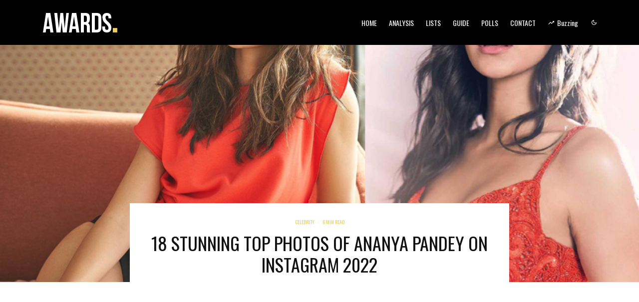

--- FILE ---
content_type: text/html; charset=UTF-8
request_url: https://awards.fm/18-stunning-top-photos-of-ananya-pandey-on-instagram-2022/
body_size: 24742
content:
<!DOCTYPE html>
<html lang="en-US">
<head>
	<meta charset="UTF-8">
			<meta name="viewport" content="width=device-width, initial-scale=1">
		<link rel="profile" href="http://gmpg.org/xfn/11">
		<meta name="theme-color" content="#e8d065">
	<meta name='robots' content='index, follow, max-image-preview:large, max-snippet:-1, max-video-preview:-1' />

	<!-- This site is optimized with the Yoast SEO plugin v24.4 - https://yoast.com/wordpress/plugins/seo/ -->
	<title>18 Stunning Top Photos of Ananya Pandey on Instagram 2022 - Awards® - The #1 Official Awards &amp; People&#039;s Choice Source</title>
	<meta name="description" content="18 Stunning Top Photos of Ananya Pandey on Instagram 2022 🖥️ Talking about contemporary Bollywood divas, one of the shining stars we currently have is" />
	<link rel="canonical" href="https://awards.fm/18-stunning-top-photos-of-ananya-pandey-on-instagram-2022/" />
	<meta property="og:locale" content="en_US" />
	<meta property="og:type" content="article" />
	<meta property="og:title" content="18 Stunning Top Photos of Ananya Pandey on Instagram 2022 - Awards® - The #1 Official Awards &amp; People&#039;s Choice Source" />
	<meta property="og:description" content="18 Stunning Top Photos of Ananya Pandey on Instagram 2022 🖥️ Talking about contemporary Bollywood divas, one of the shining stars we currently have is" />
	<meta property="og:url" content="https://awards.fm/18-stunning-top-photos-of-ananya-pandey-on-instagram-2022/" />
	<meta property="og:site_name" content="Awards® - The #1 Official Awards &amp; People&#039;s Choice Source" />
	<meta property="article:published_time" content="2022-09-25T06:06:07+00:00" />
	<meta name="author" content="Awards Editors" />
	<meta name="twitter:card" content="summary_large_image" />
	<meta name="twitter:label1" content="Written by" />
	<meta name="twitter:data1" content="Awards Editors" />
	<meta name="twitter:label2" content="Est. reading time" />
	<meta name="twitter:data2" content="6 minutes" />
	<script type="application/ld+json" class="yoast-schema-graph">{"@context":"https://schema.org","@graph":[{"@type":"Article","@id":"https://awards.fm/18-stunning-top-photos-of-ananya-pandey-on-instagram-2022/#article","isPartOf":{"@id":"https://awards.fm/18-stunning-top-photos-of-ananya-pandey-on-instagram-2022/"},"author":{"name":"Awards Editors","@id":"https://awards.fm/#/schema/person/fa50d230ce69692ffc477f524c6db6ac"},"headline":"18 Stunning Top Photos of Ananya Pandey on Instagram 2022","datePublished":"2022-09-25T06:06:07+00:00","mainEntityOfPage":{"@id":"https://awards.fm/18-stunning-top-photos-of-ananya-pandey-on-instagram-2022/"},"wordCount":1312,"commentCount":0,"publisher":{"@id":"https://awards.fm/#organization"},"image":{"@id":"https://awards.fm/18-stunning-top-photos-of-ananya-pandey-on-instagram-2022/#primaryimage"},"thumbnailUrl":"https://awards.fm/wp-content/uploads/2022/09/18-Stunning-Top-Photos-of-Ananya-Pandey-on-Instagram-2022.jpg","articleSection":["Celebrity"],"inLanguage":"en-US","potentialAction":[{"@type":"CommentAction","name":"Comment","target":["https://awards.fm/18-stunning-top-photos-of-ananya-pandey-on-instagram-2022/#respond"]}]},{"@type":"WebPage","@id":"https://awards.fm/18-stunning-top-photos-of-ananya-pandey-on-instagram-2022/","url":"https://awards.fm/18-stunning-top-photos-of-ananya-pandey-on-instagram-2022/","name":"18 Stunning Top Photos of Ananya Pandey on Instagram 2022 - Awards® - The #1 Official Awards &amp; People&#039;s Choice Source","isPartOf":{"@id":"https://awards.fm/#website"},"primaryImageOfPage":{"@id":"https://awards.fm/18-stunning-top-photos-of-ananya-pandey-on-instagram-2022/#primaryimage"},"image":{"@id":"https://awards.fm/18-stunning-top-photos-of-ananya-pandey-on-instagram-2022/#primaryimage"},"thumbnailUrl":"https://awards.fm/wp-content/uploads/2022/09/18-Stunning-Top-Photos-of-Ananya-Pandey-on-Instagram-2022.jpg","datePublished":"2022-09-25T06:06:07+00:00","description":"18 Stunning Top Photos of Ananya Pandey on Instagram 2022 🖥️ Talking about contemporary Bollywood divas, one of the shining stars we currently have is","breadcrumb":{"@id":"https://awards.fm/18-stunning-top-photos-of-ananya-pandey-on-instagram-2022/#breadcrumb"},"inLanguage":"en-US","potentialAction":[{"@type":"ReadAction","target":["https://awards.fm/18-stunning-top-photos-of-ananya-pandey-on-instagram-2022/"]}]},{"@type":"ImageObject","inLanguage":"en-US","@id":"https://awards.fm/18-stunning-top-photos-of-ananya-pandey-on-instagram-2022/#primaryimage","url":"https://awards.fm/wp-content/uploads/2022/09/18-Stunning-Top-Photos-of-Ananya-Pandey-on-Instagram-2022.jpg","contentUrl":"https://awards.fm/wp-content/uploads/2022/09/18-Stunning-Top-Photos-of-Ananya-Pandey-on-Instagram-2022.jpg","width":800,"height":600,"caption":"18 Stunning Top Photos of Ananya Pandey on Instagram 2022"},{"@type":"BreadcrumbList","@id":"https://awards.fm/18-stunning-top-photos-of-ananya-pandey-on-instagram-2022/#breadcrumb","itemListElement":[{"@type":"ListItem","position":1,"name":"Home","item":"https://awards.fm/"},{"@type":"ListItem","position":2,"name":"18 Stunning Top Photos of Ananya Pandey on Instagram 2022"}]},{"@type":"WebSite","@id":"https://awards.fm/#website","url":"https://awards.fm/","name":"Awards® - The #1 Official Awards &amp; People&#039;s Choice Source","description":"Crowdsourced Awards and Best-of Lists Recommendations, voted on by people just like you.","publisher":{"@id":"https://awards.fm/#organization"},"potentialAction":[{"@type":"SearchAction","target":{"@type":"EntryPoint","urlTemplate":"https://awards.fm/?s={search_term_string}"},"query-input":{"@type":"PropertyValueSpecification","valueRequired":true,"valueName":"search_term_string"}}],"inLanguage":"en-US"},{"@type":"Organization","@id":"https://awards.fm/#organization","name":"Awards","url":"https://awards.fm/","logo":{"@type":"ImageObject","inLanguage":"en-US","@id":"https://awards.fm/#/schema/logo/image/","url":"https://awards.fm/wp-content/uploads/2022/02/logo-site-awards-retina.png","contentUrl":"https://awards.fm/wp-content/uploads/2022/02/logo-site-awards-retina.png","width":360,"height":112,"caption":"Awards"},"image":{"@id":"https://awards.fm/#/schema/logo/image/"}},{"@type":"Person","@id":"https://awards.fm/#/schema/person/fa50d230ce69692ffc477f524c6db6ac","name":"Awards Editors","image":{"@type":"ImageObject","inLanguage":"en-US","@id":"https://awards.fm/#/schema/person/image/","url":"https://secure.gravatar.com/avatar/1900a96ce85362b4335e8b8629c964c8c225a7ff55054e76077f0f4ff4b1f7fa?s=96&d=mm&r=g","contentUrl":"https://secure.gravatar.com/avatar/1900a96ce85362b4335e8b8629c964c8c225a7ff55054e76077f0f4ff4b1f7fa?s=96&d=mm&r=g","caption":"Awards Editors"},"url":"https://awards.fm/author/awards-editors/"}]}</script>
	<!-- / Yoast SEO plugin. -->


<link rel='dns-prefetch' href='//stats.wp.com' />
<link rel='dns-prefetch' href='//fonts.googleapis.com' />
<link rel="alternate" type="application/rss+xml" title="Awards® - The #1 Official Awards &amp; People&#039;s Choice Source &raquo; Feed" href="https://awards.fm/feed/" />
<link rel="alternate" type="application/rss+xml" title="Awards® - The #1 Official Awards &amp; People&#039;s Choice Source &raquo; Comments Feed" href="https://awards.fm/comments/feed/" />
<link rel="alternate" type="application/rss+xml" title="Awards® - The #1 Official Awards &amp; People&#039;s Choice Source &raquo; 18 Stunning Top Photos of Ananya Pandey on Instagram 2022 Comments Feed" href="https://awards.fm/18-stunning-top-photos-of-ananya-pandey-on-instagram-2022/feed/" />
<link rel="alternate" title="oEmbed (JSON)" type="application/json+oembed" href="https://awards.fm/wp-json/oembed/1.0/embed?url=https%3A%2F%2Fawards.fm%2F18-stunning-top-photos-of-ananya-pandey-on-instagram-2022%2F" />
<link rel="alternate" title="oEmbed (XML)" type="text/xml+oembed" href="https://awards.fm/wp-json/oembed/1.0/embed?url=https%3A%2F%2Fawards.fm%2F18-stunning-top-photos-of-ananya-pandey-on-instagram-2022%2F&#038;format=xml" />
<style id='wp-img-auto-sizes-contain-inline-css' type='text/css'>
img:is([sizes=auto i],[sizes^="auto," i]){contain-intrinsic-size:3000px 1500px}
/*# sourceURL=wp-img-auto-sizes-contain-inline-css */
</style>
<style id='wp-emoji-styles-inline-css' type='text/css'>

	img.wp-smiley, img.emoji {
		display: inline !important;
		border: none !important;
		box-shadow: none !important;
		height: 1em !important;
		width: 1em !important;
		margin: 0 0.07em !important;
		vertical-align: -0.1em !important;
		background: none !important;
		padding: 0 !important;
	}
/*# sourceURL=wp-emoji-styles-inline-css */
</style>
<style id='wp-block-library-inline-css' type='text/css'>
:root{--wp-block-synced-color:#7a00df;--wp-block-synced-color--rgb:122,0,223;--wp-bound-block-color:var(--wp-block-synced-color);--wp-editor-canvas-background:#ddd;--wp-admin-theme-color:#007cba;--wp-admin-theme-color--rgb:0,124,186;--wp-admin-theme-color-darker-10:#006ba1;--wp-admin-theme-color-darker-10--rgb:0,107,160.5;--wp-admin-theme-color-darker-20:#005a87;--wp-admin-theme-color-darker-20--rgb:0,90,135;--wp-admin-border-width-focus:2px}@media (min-resolution:192dpi){:root{--wp-admin-border-width-focus:1.5px}}.wp-element-button{cursor:pointer}:root .has-very-light-gray-background-color{background-color:#eee}:root .has-very-dark-gray-background-color{background-color:#313131}:root .has-very-light-gray-color{color:#eee}:root .has-very-dark-gray-color{color:#313131}:root .has-vivid-green-cyan-to-vivid-cyan-blue-gradient-background{background:linear-gradient(135deg,#00d084,#0693e3)}:root .has-purple-crush-gradient-background{background:linear-gradient(135deg,#34e2e4,#4721fb 50%,#ab1dfe)}:root .has-hazy-dawn-gradient-background{background:linear-gradient(135deg,#faaca8,#dad0ec)}:root .has-subdued-olive-gradient-background{background:linear-gradient(135deg,#fafae1,#67a671)}:root .has-atomic-cream-gradient-background{background:linear-gradient(135deg,#fdd79a,#004a59)}:root .has-nightshade-gradient-background{background:linear-gradient(135deg,#330968,#31cdcf)}:root .has-midnight-gradient-background{background:linear-gradient(135deg,#020381,#2874fc)}:root{--wp--preset--font-size--normal:16px;--wp--preset--font-size--huge:42px}.has-regular-font-size{font-size:1em}.has-larger-font-size{font-size:2.625em}.has-normal-font-size{font-size:var(--wp--preset--font-size--normal)}.has-huge-font-size{font-size:var(--wp--preset--font-size--huge)}.has-text-align-center{text-align:center}.has-text-align-left{text-align:left}.has-text-align-right{text-align:right}.has-fit-text{white-space:nowrap!important}#end-resizable-editor-section{display:none}.aligncenter{clear:both}.items-justified-left{justify-content:flex-start}.items-justified-center{justify-content:center}.items-justified-right{justify-content:flex-end}.items-justified-space-between{justify-content:space-between}.screen-reader-text{border:0;clip-path:inset(50%);height:1px;margin:-1px;overflow:hidden;padding:0;position:absolute;width:1px;word-wrap:normal!important}.screen-reader-text:focus{background-color:#ddd;clip-path:none;color:#444;display:block;font-size:1em;height:auto;left:5px;line-height:normal;padding:15px 23px 14px;text-decoration:none;top:5px;width:auto;z-index:100000}html :where(.has-border-color){border-style:solid}html :where([style*=border-top-color]){border-top-style:solid}html :where([style*=border-right-color]){border-right-style:solid}html :where([style*=border-bottom-color]){border-bottom-style:solid}html :where([style*=border-left-color]){border-left-style:solid}html :where([style*=border-width]){border-style:solid}html :where([style*=border-top-width]){border-top-style:solid}html :where([style*=border-right-width]){border-right-style:solid}html :where([style*=border-bottom-width]){border-bottom-style:solid}html :where([style*=border-left-width]){border-left-style:solid}html :where(img[class*=wp-image-]){height:auto;max-width:100%}:where(figure){margin:0 0 1em}html :where(.is-position-sticky){--wp-admin--admin-bar--position-offset:var(--wp-admin--admin-bar--height,0px)}@media screen and (max-width:600px){html :where(.is-position-sticky){--wp-admin--admin-bar--position-offset:0px}}

/*# sourceURL=wp-block-library-inline-css */
</style><style id='global-styles-inline-css' type='text/css'>
:root{--wp--preset--aspect-ratio--square: 1;--wp--preset--aspect-ratio--4-3: 4/3;--wp--preset--aspect-ratio--3-4: 3/4;--wp--preset--aspect-ratio--3-2: 3/2;--wp--preset--aspect-ratio--2-3: 2/3;--wp--preset--aspect-ratio--16-9: 16/9;--wp--preset--aspect-ratio--9-16: 9/16;--wp--preset--color--black: #000000;--wp--preset--color--cyan-bluish-gray: #abb8c3;--wp--preset--color--white: #ffffff;--wp--preset--color--pale-pink: #f78da7;--wp--preset--color--vivid-red: #cf2e2e;--wp--preset--color--luminous-vivid-orange: #ff6900;--wp--preset--color--luminous-vivid-amber: #fcb900;--wp--preset--color--light-green-cyan: #7bdcb5;--wp--preset--color--vivid-green-cyan: #00d084;--wp--preset--color--pale-cyan-blue: #8ed1fc;--wp--preset--color--vivid-cyan-blue: #0693e3;--wp--preset--color--vivid-purple: #9b51e0;--wp--preset--gradient--vivid-cyan-blue-to-vivid-purple: linear-gradient(135deg,rgb(6,147,227) 0%,rgb(155,81,224) 100%);--wp--preset--gradient--light-green-cyan-to-vivid-green-cyan: linear-gradient(135deg,rgb(122,220,180) 0%,rgb(0,208,130) 100%);--wp--preset--gradient--luminous-vivid-amber-to-luminous-vivid-orange: linear-gradient(135deg,rgb(252,185,0) 0%,rgb(255,105,0) 100%);--wp--preset--gradient--luminous-vivid-orange-to-vivid-red: linear-gradient(135deg,rgb(255,105,0) 0%,rgb(207,46,46) 100%);--wp--preset--gradient--very-light-gray-to-cyan-bluish-gray: linear-gradient(135deg,rgb(238,238,238) 0%,rgb(169,184,195) 100%);--wp--preset--gradient--cool-to-warm-spectrum: linear-gradient(135deg,rgb(74,234,220) 0%,rgb(151,120,209) 20%,rgb(207,42,186) 40%,rgb(238,44,130) 60%,rgb(251,105,98) 80%,rgb(254,248,76) 100%);--wp--preset--gradient--blush-light-purple: linear-gradient(135deg,rgb(255,206,236) 0%,rgb(152,150,240) 100%);--wp--preset--gradient--blush-bordeaux: linear-gradient(135deg,rgb(254,205,165) 0%,rgb(254,45,45) 50%,rgb(107,0,62) 100%);--wp--preset--gradient--luminous-dusk: linear-gradient(135deg,rgb(255,203,112) 0%,rgb(199,81,192) 50%,rgb(65,88,208) 100%);--wp--preset--gradient--pale-ocean: linear-gradient(135deg,rgb(255,245,203) 0%,rgb(182,227,212) 50%,rgb(51,167,181) 100%);--wp--preset--gradient--electric-grass: linear-gradient(135deg,rgb(202,248,128) 0%,rgb(113,206,126) 100%);--wp--preset--gradient--midnight: linear-gradient(135deg,rgb(2,3,129) 0%,rgb(40,116,252) 100%);--wp--preset--font-size--small: 13px;--wp--preset--font-size--medium: 20px;--wp--preset--font-size--large: 36px;--wp--preset--font-size--x-large: 42px;--wp--preset--spacing--20: 0.44rem;--wp--preset--spacing--30: 0.67rem;--wp--preset--spacing--40: 1rem;--wp--preset--spacing--50: 1.5rem;--wp--preset--spacing--60: 2.25rem;--wp--preset--spacing--70: 3.38rem;--wp--preset--spacing--80: 5.06rem;--wp--preset--shadow--natural: 6px 6px 9px rgba(0, 0, 0, 0.2);--wp--preset--shadow--deep: 12px 12px 50px rgba(0, 0, 0, 0.4);--wp--preset--shadow--sharp: 6px 6px 0px rgba(0, 0, 0, 0.2);--wp--preset--shadow--outlined: 6px 6px 0px -3px rgb(255, 255, 255), 6px 6px rgb(0, 0, 0);--wp--preset--shadow--crisp: 6px 6px 0px rgb(0, 0, 0);}:where(.is-layout-flex){gap: 0.5em;}:where(.is-layout-grid){gap: 0.5em;}body .is-layout-flex{display: flex;}.is-layout-flex{flex-wrap: wrap;align-items: center;}.is-layout-flex > :is(*, div){margin: 0;}body .is-layout-grid{display: grid;}.is-layout-grid > :is(*, div){margin: 0;}:where(.wp-block-columns.is-layout-flex){gap: 2em;}:where(.wp-block-columns.is-layout-grid){gap: 2em;}:where(.wp-block-post-template.is-layout-flex){gap: 1.25em;}:where(.wp-block-post-template.is-layout-grid){gap: 1.25em;}.has-black-color{color: var(--wp--preset--color--black) !important;}.has-cyan-bluish-gray-color{color: var(--wp--preset--color--cyan-bluish-gray) !important;}.has-white-color{color: var(--wp--preset--color--white) !important;}.has-pale-pink-color{color: var(--wp--preset--color--pale-pink) !important;}.has-vivid-red-color{color: var(--wp--preset--color--vivid-red) !important;}.has-luminous-vivid-orange-color{color: var(--wp--preset--color--luminous-vivid-orange) !important;}.has-luminous-vivid-amber-color{color: var(--wp--preset--color--luminous-vivid-amber) !important;}.has-light-green-cyan-color{color: var(--wp--preset--color--light-green-cyan) !important;}.has-vivid-green-cyan-color{color: var(--wp--preset--color--vivid-green-cyan) !important;}.has-pale-cyan-blue-color{color: var(--wp--preset--color--pale-cyan-blue) !important;}.has-vivid-cyan-blue-color{color: var(--wp--preset--color--vivid-cyan-blue) !important;}.has-vivid-purple-color{color: var(--wp--preset--color--vivid-purple) !important;}.has-black-background-color{background-color: var(--wp--preset--color--black) !important;}.has-cyan-bluish-gray-background-color{background-color: var(--wp--preset--color--cyan-bluish-gray) !important;}.has-white-background-color{background-color: var(--wp--preset--color--white) !important;}.has-pale-pink-background-color{background-color: var(--wp--preset--color--pale-pink) !important;}.has-vivid-red-background-color{background-color: var(--wp--preset--color--vivid-red) !important;}.has-luminous-vivid-orange-background-color{background-color: var(--wp--preset--color--luminous-vivid-orange) !important;}.has-luminous-vivid-amber-background-color{background-color: var(--wp--preset--color--luminous-vivid-amber) !important;}.has-light-green-cyan-background-color{background-color: var(--wp--preset--color--light-green-cyan) !important;}.has-vivid-green-cyan-background-color{background-color: var(--wp--preset--color--vivid-green-cyan) !important;}.has-pale-cyan-blue-background-color{background-color: var(--wp--preset--color--pale-cyan-blue) !important;}.has-vivid-cyan-blue-background-color{background-color: var(--wp--preset--color--vivid-cyan-blue) !important;}.has-vivid-purple-background-color{background-color: var(--wp--preset--color--vivid-purple) !important;}.has-black-border-color{border-color: var(--wp--preset--color--black) !important;}.has-cyan-bluish-gray-border-color{border-color: var(--wp--preset--color--cyan-bluish-gray) !important;}.has-white-border-color{border-color: var(--wp--preset--color--white) !important;}.has-pale-pink-border-color{border-color: var(--wp--preset--color--pale-pink) !important;}.has-vivid-red-border-color{border-color: var(--wp--preset--color--vivid-red) !important;}.has-luminous-vivid-orange-border-color{border-color: var(--wp--preset--color--luminous-vivid-orange) !important;}.has-luminous-vivid-amber-border-color{border-color: var(--wp--preset--color--luminous-vivid-amber) !important;}.has-light-green-cyan-border-color{border-color: var(--wp--preset--color--light-green-cyan) !important;}.has-vivid-green-cyan-border-color{border-color: var(--wp--preset--color--vivid-green-cyan) !important;}.has-pale-cyan-blue-border-color{border-color: var(--wp--preset--color--pale-cyan-blue) !important;}.has-vivid-cyan-blue-border-color{border-color: var(--wp--preset--color--vivid-cyan-blue) !important;}.has-vivid-purple-border-color{border-color: var(--wp--preset--color--vivid-purple) !important;}.has-vivid-cyan-blue-to-vivid-purple-gradient-background{background: var(--wp--preset--gradient--vivid-cyan-blue-to-vivid-purple) !important;}.has-light-green-cyan-to-vivid-green-cyan-gradient-background{background: var(--wp--preset--gradient--light-green-cyan-to-vivid-green-cyan) !important;}.has-luminous-vivid-amber-to-luminous-vivid-orange-gradient-background{background: var(--wp--preset--gradient--luminous-vivid-amber-to-luminous-vivid-orange) !important;}.has-luminous-vivid-orange-to-vivid-red-gradient-background{background: var(--wp--preset--gradient--luminous-vivid-orange-to-vivid-red) !important;}.has-very-light-gray-to-cyan-bluish-gray-gradient-background{background: var(--wp--preset--gradient--very-light-gray-to-cyan-bluish-gray) !important;}.has-cool-to-warm-spectrum-gradient-background{background: var(--wp--preset--gradient--cool-to-warm-spectrum) !important;}.has-blush-light-purple-gradient-background{background: var(--wp--preset--gradient--blush-light-purple) !important;}.has-blush-bordeaux-gradient-background{background: var(--wp--preset--gradient--blush-bordeaux) !important;}.has-luminous-dusk-gradient-background{background: var(--wp--preset--gradient--luminous-dusk) !important;}.has-pale-ocean-gradient-background{background: var(--wp--preset--gradient--pale-ocean) !important;}.has-electric-grass-gradient-background{background: var(--wp--preset--gradient--electric-grass) !important;}.has-midnight-gradient-background{background: var(--wp--preset--gradient--midnight) !important;}.has-small-font-size{font-size: var(--wp--preset--font-size--small) !important;}.has-medium-font-size{font-size: var(--wp--preset--font-size--medium) !important;}.has-large-font-size{font-size: var(--wp--preset--font-size--large) !important;}.has-x-large-font-size{font-size: var(--wp--preset--font-size--x-large) !important;}
/*# sourceURL=global-styles-inline-css */
</style>

<style id='classic-theme-styles-inline-css' type='text/css'>
/*! This file is auto-generated */
.wp-block-button__link{color:#fff;background-color:#32373c;border-radius:9999px;box-shadow:none;text-decoration:none;padding:calc(.667em + 2px) calc(1.333em + 2px);font-size:1.125em}.wp-block-file__button{background:#32373c;color:#fff;text-decoration:none}
/*# sourceURL=/wp-includes/css/classic-themes.min.css */
</style>
<link rel='stylesheet' id='lets-review-api-css' href='https://awards.fm/wp-content/plugins/lets-review/assets/css/style-api.min.css?ver=3.4.0' type='text/css' media='all' />
<link rel='stylesheet' id='font-awesome-css' href='https://awards.fm/wp-content/plugins/lets-review/assets/fonts/fontawesome/css/fontawesome.min.css?ver=3.4.0' type='text/css' media='all' />
<link rel='stylesheet' id='font-awesome-regular-css' href='https://awards.fm/wp-content/plugins/lets-review/assets/fonts/fontawesome/css/regular.min.css?ver=3.4.0' type='text/css' media='all' />
<link rel='stylesheet' id='font-awesome-solid-css' href='https://awards.fm/wp-content/plugins/lets-review/assets/fonts/fontawesome/css/solid.min.css?ver=3.4.0' type='text/css' media='all' />
<link rel='stylesheet' id='photoswipe-css' href='https://awards.fm/wp-content/plugins/lets-review/assets/css/photoswipe.min.css?ver=4.1.3' type='text/css' media='all' />
<link rel='stylesheet' id='lets-review-css' href='https://awards.fm/wp-content/plugins/lets-review/assets/css/style.min.css?ver=3.4.0' type='text/css' media='all' />
<link rel='stylesheet' id='zeen-style-css' href='https://awards.fm/wp-content/themes/zeen/assets/css/style.min.css?ver=1703203302' type='text/css' media='all' />
<style id='zeen-style-inline-css' type='text/css'>
.content-bg, .block-skin-5:not(.skin-inner), .block-skin-5.skin-inner > .tipi-row-inner-style, .article-layout-skin-1.title-cut-bl .hero-wrap .meta:before, .article-layout-skin-1.title-cut-bc .hero-wrap .meta:before, .article-layout-skin-1.title-cut-bl .hero-wrap .share-it:before, .article-layout-skin-1.title-cut-bc .hero-wrap .share-it:before, .standard-archive .page-header, .skin-dark .flickity-viewport, .zeen__var__options label { background: #ffffff;}a.zeen-pin-it{position: absolute}.background.mask {background-color: transparent}.side-author__wrap .mask a {display:inline-block;height:70px}.timed-pup,.modal-wrap {position:fixed;visibility:hidden}.to-top__fixed .to-top a{background-color:#000000; color: #fff}.site-inner { background-color: #fff; }.splitter svg g { fill: #fff; }.inline-post .block article .title { font-size: 20px;}.fontfam-1 { font-family: 'Oswald',sans-serif!important;}input,input[type="number"],.body-f1, .quotes-f1 blockquote, .quotes-f1 q, .by-f1 .byline, .sub-f1 .subtitle, .wh-f1 .widget-title, .headings-f1 h1, .headings-f1 h2, .headings-f1 h3, .headings-f1 h4, .headings-f1 h5, .headings-f1 h6, .font-1, div.jvectormap-tip {font-family:'Oswald',sans-serif;font-weight: 400;font-style: normal;}.fontfam-2 { font-family:'Lato',sans-serif!important; }input[type=submit], button, .tipi-button,.button,.wpcf7-submit,.button__back__home,.body-f2, .quotes-f2 blockquote, .quotes-f2 q, .by-f2 .byline, .sub-f2 .subtitle, .wh-f2 .widget-title, .headings-f2 h1, .headings-f2 h2, .headings-f2 h3, .headings-f2 h4, .headings-f2 h5, .headings-f2 h6, .font-2 {font-family:'Lato',sans-serif;font-weight: 400;font-style: normal;}.fontfam-3 { font-family:'Oswald',sans-serif!important;}.body-f3, .quotes-f3 blockquote, .quotes-f3 q, .by-f3 .byline, .sub-f3 .subtitle, .wh-f3 .widget-title, .headings-f3 h1, .headings-f3 h2, .headings-f3 h3, .headings-f3 h4, .headings-f3 h5, .headings-f3 h6, .font-3 {font-family:'Oswald',sans-serif;font-style: normal;font-weight: 400;}.tipi-row, .tipi-builder-on .contents-wrap > p { max-width: 1200px ; }.slider-columns--3 article { width: 350px }.slider-columns--2 article { width: 540px }.slider-columns--4 article { width: 255px }.single .site-content .tipi-row { max-width: 1200px ; }.single-product .site-content .tipi-row { max-width: 1200px ; }.date--secondary { color: #f8d92f; }.date--main { color: #e8d065; }.global-accent-border { border-color: #e8d065; }.trending-accent-border { border-color: #e8d065; }.trending-accent-bg { border-color: #e8d065; }.wpcf7-submit, .tipi-button.block-loader { background: #e8d065; }.wpcf7-submit:hover, .tipi-button.block-loader:hover { background: #e8d065; }.tipi-button.block-loader { color: #fff!important; }.wpcf7-submit { background: #18181e; }.wpcf7-submit:hover { background: #111; }.global-accent-bg, .icon-base-2:hover .icon-bg, #progress { background-color: #e8d065; }.global-accent-text, .mm-submenu-2 .mm-51 .menu-wrap > .sub-menu > li > a { color: #e8d065; }body { color:#6b6b6b;}.excerpt { color:#a5a5a5;}.mode--alt--b .excerpt, .block-skin-2 .excerpt, .block-skin-2 .preview-classic .custom-button__fill-2 { color:#888!important;}.read-more-wrap { color:#767676;}.logo-fallback a { color:#000!important;}.site-mob-header .logo-fallback a { color:#000!important;}blockquote:not(.comment-excerpt) { color:#111;}.mode--alt--b blockquote:not(.comment-excerpt), .mode--alt--b .block-skin-0.block-wrap-quote .block-wrap-quote blockquote:not(.comment-excerpt), .mode--alt--b .block-skin-0.block-wrap-quote .block-wrap-quote blockquote:not(.comment-excerpt) span { color:#fff!important;}.byline, .byline a { color:#e8d065;}.mode--alt--b .block-wrap-classic .byline, .mode--alt--b .block-wrap-classic .byline a, .mode--alt--b .block-wrap-thumbnail .byline, .mode--alt--b .block-wrap-thumbnail .byline a, .block-skin-2 .byline a, .block-skin-2 .byline { color:#888;}.preview-classic .meta .title, .preview-thumbnail .meta .title,.preview-56 .meta .title{ color:#111;}h1, h2, h3, h4, h5, h6, .block-title { color:#111;}.sidebar-widget  .widget-title { color:#ffffff!important;}.link-color-wrap a, .woocommerce-Tabs-panel--description a { color: #333; }.mode--alt--b .link-color-wrap a, .mode--alt--b .woocommerce-Tabs-panel--description a { color: #888; }.copyright, .site-footer .bg-area-inner .copyright a { color: #e8d065; }.link-color-wrap a:hover { color: #000; }.mode--alt--b .link-color-wrap a:hover { color: #555; }body{line-height:1.66}input[type=submit], button, .tipi-button,.button,.wpcf7-submit,.button__back__home{letter-spacing:0.03em}.sub-menu a:not(.tipi-button){letter-spacing:0.1em}.widget-title{letter-spacing:0.15em}html, body{font-size:15px}.byline{font-size:12px}input[type=submit], button, .tipi-button,.button,.wpcf7-submit,.button__back__home{font-size:11px}.excerpt{font-size:15px}.logo-fallback, .secondary-wrap .logo-fallback a{font-size:22px}.logo span{font-size:12px}.breadcrumbs{font-size:10px}.hero-meta.tipi-s-typo .title{font-size:20px}.hero-meta.tipi-s-typo .subtitle{font-size:15px}.hero-meta.tipi-m-typo .title{font-size:20px}.hero-meta.tipi-m-typo .subtitle{font-size:15px}.hero-meta.tipi-xl-typo .title{font-size:20px}.hero-meta.tipi-xl-typo .subtitle{font-size:15px}.block-html-content h1, .single-content .entry-content h1{font-size:20px}.block-html-content h2, .single-content .entry-content h2{font-size:20px}.block-html-content h3, .single-content .entry-content h3{font-size:20px}.block-html-content h4, .single-content .entry-content h4{font-size:20px}.block-html-content h5, .single-content .entry-content h5{font-size:18px}.footer-block-links{font-size:8px}blockquote, q{font-size:20px}.site-footer .copyright{font-size:12px}.footer-navigation{font-size:12px}.site-footer .menu-icons{font-size:12px}.block-title, .page-title{font-size:24px}.block-subtitle{font-size:18px}.block-col-self .preview-2 .title{font-size:22px}.block-wrap-classic .tipi-m-typo .title-wrap .title{font-size:22px}.tipi-s-typo .title, .ppl-s-3 .tipi-s-typo .title, .zeen-col--wide .ppl-s-3 .tipi-s-typo .title, .preview-1 .title, .preview-21:not(.tipi-xs-typo) .title{font-size:22px}.tipi-xs-typo .title, .tipi-basket-wrap .basket-item .title{font-size:15px}.meta .read-more-wrap{font-size:11px}.widget-title{font-size:12px}.split-1:not(.preview-thumbnail) .mask{-webkit-flex: 0 0 calc( 34% - 15px);
					-ms-flex: 0 0 calc( 34% - 15px);
					flex: 0 0 calc( 34% - 15px);
					width: calc( 34% - 15px);}.preview-thumbnail .mask{-webkit-flex: 0 0 65px;
					-ms-flex: 0 0 65px;
					flex: 0 0 65px;
					width: 65px;}.footer-lower-area{padding-top:40px}.footer-lower-area{padding-bottom:40px}.footer-upper-area{padding-bottom:40px}.footer-upper-area{padding-top:40px}.footer-widget-wrap{padding-bottom:40px}.footer-widget-wrap{padding-top:40px}.tipi-button-cta-header{font-size:12px}.block-wrap-grid .tipi-xl-typo .title{font-size:22px}.block-wrap-grid .tipi-l-typo .title{font-size:22px}.block-wrap-grid .tipi-m-typo .title-wrap .title, .block-94 .block-piece-2 .tipi-xs-12 .title-wrap .title, .zeen-col--wide .block-wrap-grid:not(.block-wrap-81):not(.block-wrap-82) .tipi-m-typo .title-wrap .title, .zeen-col--wide .block-wrap-grid .tipi-l-typo .title, .zeen-col--wide .block-wrap-grid .tipi-xl-typo .title{font-size:22px}.block-wrap-grid .tipi-s-typo .title-wrap .title, .block-92 .block-piece-2 article .title-wrap .title, .block-94 .block-piece-2 .tipi-xs-6 .title-wrap .title{font-size:18px!important}.block-wrap-grid .tipi-s-typo .title-wrap .subtitle, .block-92 .block-piece-2 article .title-wrap .subtitle, .block-94 .block-piece-2 .tipi-xs-6 .title-wrap .subtitle{font-size:18px}.block-wrap-grid .tipi-m-typo .title-wrap .subtitle, .block-wrap-grid .tipi-l-typo .title-wrap .subtitle, .block-wrap-grid .tipi-xl-typo .title-wrap .subtitle, .block-94 .block-piece-2 .tipi-xs-12 .title-wrap .subtitle, .zeen-col--wide .block-wrap-grid:not(.block-wrap-81):not(.block-wrap-82) .tipi-m-typo .title-wrap .subtitle{font-size:20px}.preview-grid .read-more-wrap{font-size:11px}.tipi-button.block-loader, .wpcf7-submit, .mc4wp-form-fields button { font-weight: 700;}.footer-lower-area, .footer-lower-area .menu-item, .footer-lower-area .menu-icon span {font-weight: 700;}input[type=submit], button, .tipi-button,.button,.wpcf7-submit,.button__back__home{ text-transform: uppercase; }.entry-title{ text-transform: uppercase; }.logo-fallback{ text-transform: none; }.block-wrap-slider .title-wrap .title{ text-transform: uppercase; }.block-wrap-grid .title-wrap .title, .tile-design-4 .meta .title-wrap .title{ text-transform: uppercase; }.block-wrap-classic .title-wrap .title{ text-transform: uppercase; }.block-title{ text-transform: uppercase; }.meta .excerpt .read-more{ text-transform: uppercase; }.preview-grid .read-more{ text-transform: uppercase; }.block-subtitle{ text-transform: none; }.byline{ text-transform: uppercase; }.widget-title{ text-transform: uppercase; }.main-navigation .menu-item, .main-navigation .menu-icon .menu-icon--text{ text-transform: uppercase; }.secondary-navigation, .secondary-wrap .menu-icon .menu-icon--text{ text-transform: uppercase; }.footer-lower-area .menu-item, .footer-lower-area .menu-icon span{ text-transform: uppercase; }.sub-menu a:not(.tipi-button){ text-transform: none; }.site-mob-header .menu-item, .site-mob-header .menu-icon span{ text-transform: uppercase; }.single-content .entry-content h1, .single-content .entry-content h2, .single-content .entry-content h3, .single-content .entry-content h4, .single-content .entry-content h5, .single-content .entry-content h6, .meta__full h1, .meta__full h2, .meta__full h3, .meta__full h4, .meta__full h5, .bbp__thread__title{ text-transform: uppercase; }.mm-submenu-2 .mm-11 .menu-wrap > *, .mm-submenu-2 .mm-31 .menu-wrap > *, .mm-submenu-2 .mm-21 .menu-wrap > *, .mm-submenu-2 .mm-51 .menu-wrap > *  { border-top: 3px solid transparent; }.separation-border { margin-bottom: 45px; }.load-more-wrap-1 { padding-top: 45px; }.block-wrap-classic .inf-spacer + .block:not(.block-62) { margin-top: 45px; }.separation-border-v { background: #eee;}.separation-border-v { height: calc( 100% -  45px - 1px); }@media only screen and (max-width: 480px) {.separation-border { margin-bottom: 30px;}}.grid-spacing { border-top-width: 10px; }.sidebar-wrap .sidebar { padding-right: 0px; padding-left: 0px; padding-top:0px; padding-bottom:0px; }.sidebar-left .sidebar-wrap .sidebar { padding-right: 0px; padding-left: 0px; }@media only screen and (min-width: 481px) {.block-wrap-grid .block-title-area, .block-wrap-98 .block-piece-2 article:last-child { margin-bottom: -10px; }.block-wrap-92 .tipi-row-inner-box { margin-top: -10px; }.block-wrap-grid .only-filters { top: 10px; }.grid-spacing { border-right-width: 10px; }.block-fs {padding:10px;}.block-wrap-grid:not(.block-wrap-81) .block { width: calc( 100% + 10px ); }}@media only screen and (max-width: 859px) {.mobile__design--side .mask {
		width: calc( 34% - 15px);
	}}@media only screen and (min-width: 860px) {input[type=submit], button, .tipi-button,.button,.wpcf7-submit,.button__back__home{letter-spacing:0.09em}.hero-meta.tipi-s-typo .title{font-size:30px}.hero-meta.tipi-s-typo .subtitle{font-size:18px}.hero-meta.tipi-m-typo .title{font-size:30px}.hero-meta.tipi-m-typo .subtitle{font-size:18px}.hero-meta.tipi-xl-typo .title{font-size:30px}.hero-meta.tipi-xl-typo .subtitle{font-size:18px}.block-html-content h1, .single-content .entry-content h1{font-size:30px}.block-html-content h2, .single-content .entry-content h2{font-size:30px}.block-html-content h3, .single-content .entry-content h3{font-size:24px}.block-html-content h4, .single-content .entry-content h4{font-size:24px}blockquote, q{font-size:25px}.main-navigation, .main-navigation .menu-icon--text{font-size:12px}.sub-menu a:not(.tipi-button){font-size:12px}.main-navigation .menu-icon, .main-navigation .trending-icon-solo{font-size:12px}.secondary-wrap-v .standard-drop>a,.secondary-wrap, .secondary-wrap a, .secondary-wrap .menu-icon--text{font-size:11px}.secondary-wrap .menu-icon, .secondary-wrap .menu-icon a, .secondary-wrap .trending-icon-solo{font-size:13px}.block-wrap-grid .tipi-xl-typo .title{font-size:30px}.block-wrap-grid .tipi-l-typo .title{font-size:30px}.layout-side-info .details{width:130px;float:left}.mm-skin-4 .mm-art .menu-wrap, .mm-skin-4 .sub-menu, .trending-inline-drop .block-wrap, .trending-inline-drop, .trending-inline.dropper:hover { background: #e8d065; }.mm-skin-4 .mm-art .menu-wrap .block-wrap:not(.tile-design-4):not(.classic-title-overlay) a, .mm-skin-4 .sub-menu a, .mm-skin-4 .dropper .block-title-area .block-title, .mm-skin-4 .dropper .block-title-area .block-title a, .mm-skin-4 .mm-art .tipi-arrow, .mm-skin-4 .drop-it article .price, .trending-inline-drop .trending-inline-wrap .block article a, .trending-inline-drop, .trending-inline.dropper:hover a { color: #fff; }.mm-skin-4 .mm-art .tipi-arrow, .trending-inline-drop .trending-selected { border-color: #fff; }.mm-skin-4 .mm-art .tipi-arrow i:after { background: #fff; }.title-contrast .hero-wrap { height: calc( 100vh - 84px ); }.tipi-s-typo .title, .ppl-s-3 .tipi-s-typo .title, .zeen-col--wide .ppl-s-3 .tipi-s-typo .title, .preview-1 .title, .preview-21:not(.tipi-xs-typo) .title  { line-height: 1.3333;}.zeen-col--narrow .block-wrap-classic .tipi-m-typo .title-wrap .title { font-size: 18px; }.mode--alt--b .footer-widget-area:not(.footer-widget-area-1) + .footer-lower-area { border-top:1px #333333 solid ; }.footer-widget-wrap { border-right:1px #333333 solid ; }.footer-widget-wrap .widget_search form, .footer-widget-wrap select { border-color:#333333; }.footer-widget-wrap .zeen-widget { border-bottom:1px #333333 solid ; }.footer-widget-wrap .zeen-widget .preview-thumbnail { border-bottom-color: #333333;}.secondary-wrap-v { width: 80px; }.header-width-2 .header-side-padding, .tipi-builder-on .tipi-fs, .standard-archive, .header-width-2 .drop-it .block-wrap, .header-width-2 .trending-inline-drop .trending-inline-title { padding-left: 80px; padding-right:80px; }}@media only screen and (min-width: 1240px) {.hero-l .single-content {padding-top: 45px}.align-fs .contents-wrap .video-wrap, .align-fs-center .aligncenter.size-full, .align-fs-center .wp-caption.aligncenter .size-full, .align-fs-center .tiled-gallery, .align-fs .alignwide { width: 1140px; }.align-fs .contents-wrap .video-wrap { height: 641px; }.has-bg .align-fs .contents-wrap .video-wrap, .has-bg .align-fs .alignwide, .has-bg .align-fs-center .aligncenter.size-full, .has-bg .align-fs-center .wp-caption.aligncenter .size-full, .has-bg .align-fs-center .tiled-gallery { width: 1200px; }.has-bg .align-fs .contents-wrap .video-wrap { height: 675px; }.byline{font-size:10px}.logo-fallback, .secondary-wrap .logo-fallback a{font-size:30px}.hero-meta.tipi-s-typo .title{font-size:26px}.hero-meta.tipi-m-typo .title{font-size:44px}.hero-meta.tipi-xl-typo .title{font-size:50px}.block-html-content h1, .single-content .entry-content h1{font-size:26px}.block-html-content h2, .single-content .entry-content h2{font-size:20px}.block-html-content h3, .single-content .entry-content h3{font-size:20px}.block-html-content h4, .single-content .entry-content h4{font-size:20px}.main-navigation, .main-navigation .menu-icon--text{font-size:14px}.block-title, .page-title{font-size:21px}.block-subtitle{font-size:20px}.block-col-self .preview-2 .title{font-size:36px}.block-wrap-classic .tipi-m-typo .title-wrap .title{font-size:24px}.tipi-s-typo .title, .ppl-s-3 .tipi-s-typo .title, .zeen-col--wide .ppl-s-3 .tipi-s-typo .title, .preview-1 .title, .preview-21:not(.tipi-xs-typo) .title{font-size:15px}.tipi-xs-typo .title, .tipi-basket-wrap .basket-item .title{font-size:12px}.split-1:not(.preview-thumbnail) .mask{-webkit-flex: 0 0 calc( 33% - 15px);
					-ms-flex: 0 0 calc( 33% - 15px);
					flex: 0 0 calc( 33% - 15px);
					width: calc( 33% - 15px);}.footer-lower-area{padding-top:60px}.footer-lower-area{padding-bottom:90px}.footer-upper-area{padding-bottom:50px}.footer-upper-area{padding-top:50px}.footer-widget-wrap{padding-bottom:50px}.footer-widget-wrap{padding-top:50px}.block-wrap-grid .tipi-xl-typo .title{font-size:20px}.block-wrap-grid .tipi-l-typo .title{font-size:20px}.block-wrap-grid .tipi-m-typo .title-wrap .title, .block-94 .block-piece-2 .tipi-xs-12 .title-wrap .title, .zeen-col--wide .block-wrap-grid:not(.block-wrap-81):not(.block-wrap-82) .tipi-m-typo .title-wrap .title, .zeen-col--wide .block-wrap-grid .tipi-l-typo .title, .zeen-col--wide .block-wrap-grid .tipi-xl-typo .title{font-size:20px}.block-wrap-grid .tipi-s-typo .title-wrap .title, .block-92 .block-piece-2 article .title-wrap .title, .block-94 .block-piece-2 .tipi-xs-6 .title-wrap .title{font-size:16px!important}}.main-menu-bar-color-1 .current-menu-item > a, .main-menu-bar-color-1 .menu-main-menu > .dropper.active:not(.current-menu-item) > a { background-color: #e8d065;}.site-header a { color: #ffffff; }.site-skin-3.content-subscribe, .site-skin-3.content-subscribe .subtitle, .site-skin-3.content-subscribe input, .site-skin-3.content-subscribe h2 { color: #fff; } .site-skin-3.content-subscribe input[type="email"] { border-color: #fff; }.mob-menu-wrap a { color: #fff; }.mob-menu-wrap .mobile-navigation .mobile-search-wrap .search { border-color: #fff; }.footer-widget-wrap .widget_search form { border-color:#333; }.content-area .zeen-widget { padding:30px 30px 30px; }.grid-meta-bg .mask:before { content: ""; background-image: linear-gradient(to top, rgba(0,25,2,0.39) 0%, rgba(0,0,0,0) 100%); }.grid-image-1 .mask-overlay { background-color: #1a1d1e ; }.with-fi.preview-grid,.with-fi.preview-grid .byline,.with-fi.preview-grid .subtitle, .with-fi.preview-grid a { color: #fff; }.preview-grid .mask-overlay { opacity: 0.1 ; }@media (pointer: fine) {}.slider-image-1 .mask-overlay { background-color: #1a1d1e ; }.with-fi.preview-slider-overlay,.with-fi.preview-slider-overlay .byline,.with-fi.preview-slider-overlay .subtitle, .with-fi.preview-slider-overlay a { color: #fff; }.preview-slider-overlay .mask-overlay { opacity: 0.2 ; }@media (pointer: fine) {.preview-slider-overlay:hover .mask-overlay { opacity: 0.6 ; }}.site-footer .bg-area-inner, .site-footer .bg-area-inner .woo-product-rating span, .site-footer .bg-area-inner .stack-design-3 .meta { background-color: #000000; }.site-footer .bg-area-inner .background { background-image: none; opacity: 1; }.footer-lower-area { color: #e8d065; }.to-top-2 a { border-color: #e8d065; }.to-top-2 i:after { background: #e8d065; }.site-footer .bg-area-inner,.site-footer .bg-area-inner .byline,.site-footer .bg-area-inner a,.site-footer .bg-area-inner .widget_search form *,.site-footer .bg-area-inner h3,.site-footer .bg-area-inner .widget-title { color:#e8d065; }.site-footer .bg-area-inner .tipi-spin.tipi-row-inner-style:before { border-color:#e8d065; }.site-footer .footer-widget-bg-area, .site-footer .footer-widget-bg-area .woo-product-rating span, .site-footer .footer-widget-bg-area .stack-design-3 .meta { background-color: #000000; }.site-footer .footer-widget-bg-area .background { background-image: none; opacity: 1; }.site-footer .footer-widget-bg-area .block-skin-0 .tipi-arrow { color:#000000; border-color:#000000; }.site-footer .footer-widget-bg-area .block-skin-0 .tipi-arrow i:after{ background:#000000; }.site-footer .footer-widget-bg-area,.site-footer .footer-widget-bg-area .byline,.site-footer .footer-widget-bg-area a,.site-footer .footer-widget-bg-area .widget_search form *,.site-footer .footer-widget-bg-area h3,.site-footer .footer-widget-bg-area .widget-title { color:#000000; }.site-footer .footer-widget-bg-area .tipi-spin.tipi-row-inner-style:before { border-color:#000000; }.site-header .bg-area, .site-header .bg-area .woo-product-rating span, .site-header .bg-area .stack-design-3 .meta { background-color: #000000; }.site-header .bg-area .background { background-image: none; opacity: 1; }.sidebar-wrap .bg-area, .sidebar-wrap .bg-area .woo-product-rating span, .sidebar-wrap .bg-area .stack-design-3 .meta { background-color: #e8d065; }.sidebar-wrap .bg-area .widget_search form, .sidebar-wrap .bg-area .widget_product_search form, .sidebar-wrap .bg-area .latl-input-wrap input { border-color: #d7bf54; }.sidebar-wrap .bg-area .zeen-checkbox label .zeen-i { background: #d7bf54; }.article-layout-skin-1 .user-page-box, .skin-light .user-page-box { background: #e8d065; }.sidebar-wrap .bg-area .background { background-image: none; opacity: 1; }.site-skin-3 .sidebar:not(.sidebar-own-bg) { color: #fff; }.sidebar-wrap .bg-area .load-more-wrap .tipi-arrow { border-color:#fff; color:#fff; }.sidebar-wrap .bg-area .load-more-wrap .tipi-arrow i:after { background:#fff; }.sidebar-wrap .bg-area,.sidebar-wrap .bg-area .byline,.sidebar-wrap .bg-area a,.sidebar-wrap .bg-area .widget_search form *,.sidebar-wrap .bg-area h3,.sidebar-wrap .bg-area .widget-title { color:#fff; }.sidebar-wrap .bg-area .tipi-spin.tipi-row-inner-style:before { border-color:#fff; }.site-mob-header .bg-area, .site-mob-header .bg-area .woo-product-rating span, .site-mob-header .bg-area .stack-design-3 .meta { background-color: #000000; }.site-mob-header .bg-area .background { background-image: none; opacity: 1; }.site-mob-header .bg-area .tipi-i-menu-mob, .site-mob-menu-a-4.mob-open .tipi-i-menu-mob:before, .site-mob-menu-a-4.mob-open .tipi-i-menu-mob:after { background:#fff; }.site-mob-header .bg-area,.site-mob-header .bg-area .byline,.site-mob-header .bg-area a,.site-mob-header .bg-area .widget_search form *,.site-mob-header .bg-area h3,.site-mob-header .bg-area .widget-title { color:#fff; }.site-mob-header .bg-area .tipi-spin.tipi-row-inner-style:before { border-color:#fff; }.mob-menu-wrap .bg-area, .mob-menu-wrap .bg-area .woo-product-rating span, .mob-menu-wrap .bg-area .stack-design-3 .meta { background-color: #e8d065; }.mob-menu-wrap .bg-area .background { background-image: none; opacity: 1; }.mob-menu-wrap .bg-area,.mob-menu-wrap .bg-area .byline,.mob-menu-wrap .bg-area a,.mob-menu-wrap .bg-area .widget_search form *,.mob-menu-wrap .bg-area h3,.mob-menu-wrap .bg-area .widget-title { color:#fff; }.mob-menu-wrap .bg-area .tipi-spin.tipi-row-inner-style:before { border-color:#fff; }.main-navigation, .main-navigation .menu-icon--text { color: #ffffff; }.main-navigation .horizontal-menu>li>a { padding-left: 12px; padding-right: 12px; }.main-navigation-border { border-bottom:3px #0a0a0a solid ; }.main-navigation-border .drop-search { border-top:3px #0a0a0a solid ; }#progress {bottom: 0;height: 3px; }.sticky-menu-2:not(.active) #progress  { bottom: -3px;  }#progress { background-color: #e8d065; }.main-navigation-border { border-top: 1px #eee solid ; }.site-mob-header .menu-icon { font-size: 13px; }.secondary-wrap-v .standard-drop>a,.secondary-wrap, .secondary-wrap a, .secondary-wrap .menu-icon--text { color: #fff; }.secondary-wrap .menu-secondary > li > a, .secondary-icons li > a { padding-left: 7px; padding-right: 7px; }.mc4wp-form-fields input[type=submit], .mc4wp-form-fields button, #subscribe-submit input[type=submit], .subscribe-wrap input[type=submit] {color: #fff;background-color: #7ba531;}.site-mob-header:not(.site-mob-header-11) .header-padding .logo-main-wrap, .site-mob-header:not(.site-mob-header-11) .header-padding .icons-wrap a, .site-mob-header-11 .header-padding {
		padding-top: 17px;
		padding-bottom: 17px;
	}.site-header .header-padding {
		padding-top:17px;
		padding-bottom:17px;
	}@media only screen and (min-width: 860px){.tipi-m-0 {display: none}}
/*# sourceURL=zeen-style-inline-css */
</style>
<link rel='stylesheet' id='zeen-child-style-css' href='https://awards.fm/wp-content/themes/zeen-child/style.css?ver=4.4.0' type='text/css' media='all' />
<link rel='stylesheet' id='zeen-dark-mode-css' href='https://awards.fm/wp-content/themes/zeen/assets/css/dark.min.css?ver=1703203302' type='text/css' media='all' />
<link rel='stylesheet' id='zeen-fonts-css' href='https://fonts.googleapis.com/css?family=Oswald%3A400%2Citalic%7CLato%3A400%2C700%7COswald%3A400%2C700&#038;subset=latin&#038;display=swap' type='text/css' media='all' />
<link rel='stylesheet' id='login-with-ajax-css' href='https://awards.fm/wp-content/plugins/login-with-ajax/templates/widget.css?ver=4.3' type='text/css' media='all' />
<script type="text/javascript" src="https://awards.fm/wp-includes/js/jquery/jquery.min.js?ver=3.7.1" id="jquery-core-js"></script>
<script type="text/javascript" src="https://awards.fm/wp-includes/js/jquery/jquery-migrate.min.js?ver=3.4.1" id="jquery-migrate-js"></script>
<script type="text/javascript" id="login-with-ajax-js-extra">
/* <![CDATA[ */
var LWA = {"ajaxurl":"https://awards.fm/wp-admin/admin-ajax.php","off":""};
//# sourceURL=login-with-ajax-js-extra
/* ]]> */
</script>
<script type="text/javascript" src="https://awards.fm/wp-content/themes/zeen/plugins/login-with-ajax/login-with-ajax.js?ver=4.3" id="login-with-ajax-js"></script>
<script type="text/javascript" src="https://awards.fm/wp-content/plugins/login-with-ajax/ajaxify/ajaxify.min.js?ver=4.3" id="login-with-ajax-ajaxify-js"></script>
<link rel="https://api.w.org/" href="https://awards.fm/wp-json/" /><link rel="alternate" title="JSON" type="application/json" href="https://awards.fm/wp-json/wp/v2/posts/42235" /><link rel="EditURI" type="application/rsd+xml" title="RSD" href="https://awards.fm/xmlrpc.php?rsd" />
<meta name="generator" content="WordPress 6.9" />
<link rel='shortlink' href='https://awards.fm/?p=42235' />
	<style>img#wpstats{display:none}</style>
		<link rel="preload" type="font/woff2" as="font" href="https://awards.fm/wp-content/themes/zeen/assets/css/tipi/tipi.woff2?9oa0lg" crossorigin="anonymous"><link rel="dns-prefetch" href="//fonts.googleapis.com"><link rel="preconnect" href="https://fonts.gstatic.com/" crossorigin="anonymous"><link rel="preload" as="image" href="https://awards.fm/wp-content/uploads/2022/09/18-Stunning-Top-Photos-of-Ananya-Pandey-on-Instagram-2022.jpg" imagesrcset="https://awards.fm/wp-content/uploads/2022/09/18-Stunning-Top-Photos-of-Ananya-Pandey-on-Instagram-2022.jpg 800w, https://awards.fm/wp-content/uploads/2022/09/18-Stunning-Top-Photos-of-Ananya-Pandey-on-Instagram-2022-300x225.jpg 300w, https://awards.fm/wp-content/uploads/2022/09/18-Stunning-Top-Photos-of-Ananya-Pandey-on-Instagram-2022-770x578.jpg 770w, https://awards.fm/wp-content/uploads/2022/09/18-Stunning-Top-Photos-of-Ananya-Pandey-on-Instagram-2022-274x206.jpg 274w, https://awards.fm/wp-content/uploads/2022/09/18-Stunning-Top-Photos-of-Ananya-Pandey-on-Instagram-2022-751x563.jpg 751w, https://awards.fm/wp-content/uploads/2022/09/18-Stunning-Top-Photos-of-Ananya-Pandey-on-Instagram-2022-390x293.jpg 390w" imagesizes="(max-width: 800px) 100vw, 800px"><link rel="icon" href="https://awards.fm/wp-content/uploads/2022/02/cropped-awards-icon-32x32.png" sizes="32x32" />
<link rel="icon" href="https://awards.fm/wp-content/uploads/2022/02/cropped-awards-icon-192x192.png" sizes="192x192" />
<link rel="apple-touch-icon" href="https://awards.fm/wp-content/uploads/2022/02/cropped-awards-icon-180x180.png" />
<meta name="msapplication-TileImage" content="https://awards.fm/wp-content/uploads/2022/02/cropped-awards-icon-270x270.png" />
		<style type="text/css" id="wp-custom-css">
			
.entry-side-gallery .img-wrap {
  background-color: #eee;
}

.article-layout-skin-2 .entry-side-gallery .img-wrap {
  background-color: #232323;
}
.body-header-style-50s .site-header .logo img {
    height: auto;
}		</style>
		<script async src="https://pagead2.googlesyndication.com/pagead/js/adsbygoogle.js?client=ca-pub-1214369961715307"
     crossorigin="anonymous"></script><style id='zeen-mm-style-inline-css' type='text/css'>
.main-menu-bar-color-2 .menu-main-menu .menu-item-1905.drop-it > a:before { border-bottom-color: #e8d065;}.main-navigation .mm-color.menu-item-1905 .sub-menu { background: #e8d065;}
.main-menu-bar-color-2 .menu-main-menu .menu-item-2093.drop-it > a:before { border-bottom-color: #e8d065;}.main-navigation .mm-color.menu-item-2093 .sub-menu { background: #e8d065;}
.main-menu-bar-color-2 .menu-main-menu .menu-item-1834.drop-it > a:before { border-bottom-color: #e8d065;}.main-navigation .mm-color.menu-item-1834 .sub-menu { background: #e8d065;}
.main-menu-bar-color-2 .menu-main-menu .menu-item-1835.drop-it > a:before { border-bottom-color: #e8d065;}.main-navigation .mm-color.menu-item-1835 .sub-menu { background: #e8d065;}
.main-menu-bar-color-2 .menu-main-menu .menu-item-45244.drop-it > a:before { border-bottom-color: #e8d065;}.main-navigation .mm-color.menu-item-45244 .sub-menu { background: #e8d065;}
.main-menu-bar-color-2 .menu-main-menu .menu-item-2092.drop-it > a:before { border-bottom-color: #e8d065;}.main-navigation .mm-color.menu-item-2092 .sub-menu { background: #e8d065;}
/*# sourceURL=zeen-mm-style-inline-css */
</style>
</head>
<body class="wp-singular post-template-default single single-post postid-42235 single-format-standard wp-theme-zeen wp-child-theme-zeen-child headings-f1 body-f2 sub-f1 quotes-f1 by-f3 wh-f2 widget-title-c to-top__fixed footer--reveal ipl-separated menu-no-color-hover mob-fi-tall excerpt-mob-off classic-lt-41 skin-light mm-ani-3 site-mob-menu-a-4 site-mob-menu-1 mm-submenu-1 main-menu-logo-1 body-header-style-72 body-header-style-70s body-header-style-70s-w-sb body-hero-l byline-font-3">
		<div id="page" class="site">
		<div id="mob-line" class="tipi-m-0"></div><header id="mobhead" class="site-header-block site-mob-header tipi-m-0 site-mob-header-1 site-mob-menu-1 sticky-menu-mob sticky-menu-1 sticky-top site-skin-3 site-img-1"><div class="bg-area header-padding tipi-row tipi-vertical-c">
	<ul class="menu-left icons-wrap tipi-vertical-c">
				<li class="menu-icon menu-icon-style-1 menu-icon-search"><a href="#" class="tipi-i-search modal-tr tipi-tip tipi-tip-move" data-title="Search" data-type="search"></a></li>
				
	
			
				
	
		</ul>
	<div class="logo-main-wrap logo-mob-wrap">
		<div class="logo logo-mobile"><a href="https://awards.fm" data-pin-nopin="true"><span class="logo-img"><img src="https://awards.fm/wp-content/uploads/2022/02/logo-site-awards.png" alt="" srcset="https://awards.fm/wp-content/uploads/2022/02/logo-site-awards-retina.png 2x" width="180" height="56"></span></a></div>	</div>
	<ul class="menu-right icons-wrap tipi-vertical-c">
		<li class="menu-icon menu-icon-style-1 menu-icon-mode">	<a href="#" class="mode__wrap">
		<span class="mode__inner__wrap tipi-vertical-c tipi-tip tipi-tip-move" data-title="Reading Mode">
			<i class="tipi-i-sun tipi-all-c"></i>
			<i class="tipi-i-moon tipi-all-c"></i>
		</span>
	</a>
	</li>
				
	
			
				
	
			
				
			<li class="menu-icon menu-icon-mobile-slide"><a href="#" class="mob-tr-open" data-target="slide-menu"><i class="tipi-i-menu-mob" aria-hidden="true"></i></a></li>
	
		</ul>
	<div class="background mask"></div></div>
</header><!-- .site-mob-header -->		<div class="site-inner">
			<header id="masthead" class="site-header-block site-header clearfix site-header-72 header-width-1 header-skin-3 site-img-1 mm-ani-3 mm-skin-4 main-menu-skin-1 main-menu-width-3 main-menu-bar-color-2 sticky-menu-dt sticky-menu-1 sticky-top logo-only-when-stuck main-menu-inline" data-pt-diff="0" data-pb-diff="0"><div class="bg-area">
	<div class="logo-main-wrap clearfix header-side-padding">
		<nav class="main-navigation main-navigation-4 tipi-flex tipi-flex-eq-height tipi-xs-0 tipi-row">
			<div class="logo-l-padding tipi-vertical-c header-padding">
				<div class="logo logo-main"><a href="https://awards.fm" data-pin-nopin="true"><span class="logo-img"><img src="https://awards.fm/wp-content/uploads/2022/02/logo-site-awards.png" alt="" srcset="https://awards.fm/wp-content/uploads/2022/02/logo-site-awards-retina.png 2x" width="180" height="56"></span></a></div>			</div>
										<ul id="menu-main-menu" class="menu-main-menu horizontal-menu tipi-flex-eq-height font-3 menu-icons tipi-flex-r">
					<li id="menu-item-1905" class="menu-item menu-item-type-custom menu-item-object-custom menu-item-home dropper drop-it mm-art mm-wrap-2 mm-wrap menu-item-1905"><a href="https://awards.fm/">Home</a></li>
<li id="menu-item-2093" class="menu-item menu-item-type-taxonomy menu-item-object-category dropper standard-drop menu-item-2093"><a href="https://awards.fm/category/analysis/" data-ppp="3" data-tid="35"  data-term="category">Analysis</a></li>
<li id="menu-item-1834" class="menu-item menu-item-type-taxonomy menu-item-object-category current-post-ancestor menu-item-has-children dropper drop-it mm-art mm-wrap-11 mm-wrap mm-color mm-sb-left menu-item-1834"><a href="https://awards.fm/category/lists/" data-ppp="3" data-tid="29"  data-term="category">Lists</a><div class="menu mm-11 tipi-row" data-mm="11"><div class="menu-wrap menu-wrap-more-10 tipi-flex"><div id="block-wrap-1834" class="block-wrap-native block-wrap block-wrap-61 block-css-1834 block-wrap-classic columns__m--1 elements-design-1 block-skin-0 filter-wrap-2 tipi-box tipi-row ppl-m-3 ppl-s-3 clearfix" data-id="1834" data-base="0"><div class="tipi-row-inner-style clearfix"><div class="tipi-row-inner-box contents sticky--wrap"><div class="block-title-wrap module-block-title clearfix  block-title-1 with-load-more"><div class="block-title-area clearfix"><div class="block-title font-1">Lists</div></div><div class="filters tipi-flex font-2"><div class="load-more-wrap load-more-size-2 load-more-wrap-2">		<a href="#" data-id="1834" class="tipi-arrow tipi-arrow-s tipi-arrow-l block-loader block-more block-more-1 no-more" data-dir="1"><i class="tipi-i-angle-left" aria-hidden="true"></i></a>
		<a href="#" data-id="1834" class="tipi-arrow tipi-arrow-s tipi-arrow-r block-loader block-more block-more-2" data-dir="2"><i class="tipi-i-angle-right" aria-hidden="true"></i></a>
		</div></div></div><div class="block block-61 tipi-flex preview-review-bot"><article class="tipi-xs-12 elements-location-3 clearfix with-fi ani-base tipi-s-typo stack-1 stack-design-2 separation-border-style loop-0 preview-classic preview__img-shape-l preview-61 img-ani-base img-ani-1 img-color-hover-base img-color-hover-1 elements-design-1 post-43751 post type-post status-publish format-standard has-post-thumbnail hentry category-celebrity" style="--animation-order:0"><div class="preview-mini-wrap clearfix"><div class="mask"><a href="https://awards.fm/30-beautiful-actresses-nail-art-designs-in-2023/" class="mask-img"><img width="351" height="221" src="https://awards.fm/wp-content/uploads/2023/04/30-Beautiful-Actresses-Nail-Art-Designs-in-2023-351x221.jpg" class="attachment-zeen-370-247 size-zeen-370-247 zeen-lazy-load-base zeen-lazy-load-mm wp-post-image" alt="30 Beautiful Actresses&#039; Nail Art Designs in 2023" decoding="async" fetchpriority="high" loading="lazy" /></a></div><div class="meta"><div class="title-wrap"><h3 class="title"><a href="https://awards.fm/30-beautiful-actresses-nail-art-designs-in-2023/">30 Beautiful Actresses&#8217; Nail Art Designs in 2023</a></h3></div></div></div></article><article class="tipi-xs-12 elements-location-3 clearfix with-fi ani-base tipi-s-typo stack-1 stack-design-2 separation-border-style loop-1 preview-classic preview__img-shape-l preview-61 img-ani-base img-ani-1 img-color-hover-base img-color-hover-1 elements-design-1 post-43744 post type-post status-publish format-standard has-post-thumbnail hentry category-celebrity" style="--animation-order:1"><div class="preview-mini-wrap clearfix"><div class="mask"><a href="https://awards.fm/the-20-hottest-celebrity-women-with-big-abs/" class="mask-img"><img width="351" height="221" src="https://awards.fm/wp-content/uploads/2023/04/The-20-Hottest-Celebrity-Women-With-Big-Abs-351x221.jpg" class="attachment-zeen-370-247 size-zeen-370-247 zeen-lazy-load-base zeen-lazy-load-mm wp-post-image" alt="The 20 Hottest Celebrity Women With Big Abs" decoding="async" loading="lazy" /></a></div><div class="meta"><div class="title-wrap"><h3 class="title"><a href="https://awards.fm/the-20-hottest-celebrity-women-with-big-abs/">The 20 Hottest Celebrity Women With Big Abs</a></h3></div></div></div></article><article class="tipi-xs-12 elements-location-3 clearfix with-fi ani-base tipi-s-typo stack-1 stack-design-2 separation-border-style loop-2 preview-classic preview__img-shape-l preview-61 img-ani-base img-ani-1 img-color-hover-base img-color-hover-1 elements-design-1 post-43736 post type-post status-publish format-standard has-post-thumbnail hentry category-celebrity" style="--animation-order:2"><div class="preview-mini-wrap clearfix"><div class="mask"><a href="https://awards.fm/list-of-20-tallest-and-shortest-actresses-in-bollywood-movies/" class="mask-img"><img width="351" height="221" src="https://awards.fm/wp-content/uploads/2023/04/List-of-20-tallest-and-shortest-actresses-in-Bollywood-movies-351x221.jpg" class="attachment-zeen-370-247 size-zeen-370-247 zeen-lazy-load-base zeen-lazy-load-mm wp-post-image" alt="List of 20 tallest and shortest actresses in Bollywood movies" decoding="async" loading="lazy" /></a></div><div class="meta"><div class="title-wrap"><h3 class="title"><a href="https://awards.fm/list-of-20-tallest-and-shortest-actresses-in-bollywood-movies/">List of 20 tallest and shortest actresses in Bollywood movies</a></h3></div></div></div></article></div></div></div></div>
<ul class="sub-menu">
	<li id="menu-item-1906" class="menu-item menu-item-type-taxonomy menu-item-object-category dropper drop-it menu-item-1906"><a href="https://awards.fm/category/lists/advertising-agencies/" class="block-more block-mm-changer block-mm-init block-changer" data-title="Advertising Agencies" data-url="https://awards.fm/category/lists/advertising-agencies/" data-subtitle="" data-count="5" data-tid="31"  data-term="category">Advertising Agencies</a></li>
	<li id="menu-item-1907" class="menu-item menu-item-type-taxonomy menu-item-object-category dropper drop-it menu-item-1907"><a href="https://awards.fm/category/lists/travel/" class="block-more block-mm-changer block-mm-init block-changer" data-title="Travel" data-url="https://awards.fm/category/lists/travel/" data-subtitle="" data-count="428" data-tid="33"  data-term="category">Travel</a></li>
	<li id="menu-item-1908" class="menu-item menu-item-type-taxonomy menu-item-object-category current-post-ancestor current-menu-parent current-post-parent dropper drop-it menu-item-1908"><a href="https://awards.fm/category/lists/celebrity/" class="block-more block-mm-changer block-mm-init block-changer" data-title="Celebrity" data-url="https://awards.fm/category/lists/celebrity/" data-subtitle="" data-count="461" data-tid="34"  data-term="category">Celebrity</a></li>
</ul></div></div>
</li>
<li id="menu-item-1835" class="menu-item menu-item-type-taxonomy menu-item-object-category menu-item-has-children dropper drop-it mm-art mm-wrap-11 mm-wrap mm-color mm-sb-left menu-item-1835"><a href="https://awards.fm/category/guide/" data-ppp="3" data-tid="30"  data-term="category">Guide</a><div class="menu mm-11 tipi-row" data-mm="11"><div class="menu-wrap menu-wrap-more-10 tipi-flex"><div id="block-wrap-1835" class="block-wrap-native block-wrap block-wrap-61 block-css-1835 block-wrap-classic columns__m--1 elements-design-1 block-skin-0 filter-wrap-2 tipi-box tipi-row ppl-m-3 ppl-s-3 clearfix" data-id="1835" data-base="0"><div class="tipi-row-inner-style clearfix"><div class="tipi-row-inner-box contents sticky--wrap"><div class="block-title-wrap module-block-title clearfix  block-title-1 with-load-more"><div class="block-title-area clearfix"><div class="block-title font-1">Guide</div></div><div class="filters tipi-flex font-2"></div></div><div class="block block-61 tipi-flex preview-review-bot"><article class="tipi-xs-12 elements-location-3 clearfix no-fi ani-base tipi-s-typo stack-1 stack-design-2 separation-border-style loop-0 preview-classic preview__img-shape-l preview-61 img-ani-base img-ani-1 img-color-hover-base img-color-hover-1 elements-design-1 post-1842 post type-post status-publish format-standard hentry category-guide" style="--animation-order:0"><div class="preview-mini-wrap clearfix"><div class="meta"><div class="title-wrap"><h3 class="title"><a href="https://awards.fm/1842/">Affordable Tattoo Removal Cost : Everything You Need To Know</a></h3></div></div></div></article><article class="tipi-xs-12 elements-location-3 clearfix no-fi ani-base tipi-s-typo stack-1 stack-design-2 separation-border-style loop-1 preview-classic preview__img-shape-l preview-61 img-ani-base img-ani-1 img-color-hover-base img-color-hover-1 elements-design-1 post-1830 post type-post status-publish format-standard hentry category-guide" style="--animation-order:1"><div class="preview-mini-wrap clearfix"><div class="meta"><div class="title-wrap"><h3 class="title"><a href="https://awards.fm/the-cost-of-a-first-aid-certification-cpr-certification/">The Cost of A First Aid Certification – CPR Certification</a></h3></div></div></div></article><article class="tipi-xs-12 elements-location-3 clearfix no-fi ani-base tipi-s-typo stack-1 stack-design-2 separation-border-style loop-2 preview-classic preview__img-shape-l preview-61 img-ani-base img-ani-1 img-color-hover-base img-color-hover-1 elements-design-1 post-1823 post type-post status-publish format-standard hentry category-guide" style="--animation-order:2"><div class="preview-mini-wrap clearfix"><div class="meta"><div class="title-wrap"><h3 class="title"><a href="https://awards.fm/1823/">Career : The United State Postal Service Liteblue Discounts And Price</a></h3></div></div></div></article></div></div></div></div>
<ul class="sub-menu">
	<li id="menu-item-40774" class="menu-item menu-item-type-taxonomy menu-item-object-category dropper drop-it menu-item-40774"><a href="https://awards.fm/category/study/" class="block-more block-mm-changer block-mm-init block-changer" data-title="Study" data-url="https://awards.fm/category/study/" data-subtitle="" data-count="0" data-tid="36"  data-term="category">Study</a></li>
</ul></div></div>
</li>
<li id="menu-item-45244" class="menu-item menu-item-type-custom menu-item-object-custom menu-item-has-children dropper drop-it mm-art mm-wrap-2 mm-wrap menu-item-45244"><a href="#">Polls</a><div class="menu mm-2 tipi-row" data-mm="2"><div class="menu-wrap menu-wrap-minus-10">
<ul class="sub-menu">
	<li id="menu-item-45245" class="menu-item menu-item-type-post_type menu-item-object-page dropper drop-it menu-item-45245"><a href="https://awards.fm/greatest-innovations-21st-century/">The Greatest Innovations of the 21st Century</a></li>
</ul></div></div>
</li>
<li id="menu-item-2092" class="menu-item menu-item-type-post_type menu-item-object-page dropper drop-it mm-art mm-wrap-2 mm-wrap menu-item-2092"><a href="https://awards.fm/contact/">Contact</a></li>
					<li class="trending-inline dropper drop-it mm-art mm-wrap"><a href="#" id="trending-secondary" class="main-title-wrap"><i class="tipi-i-trend-2 tipi-trending-icon"></i><span class="trending-text">Buzzing</span></a><div class="trending-inline-drop menu tipi-row"><div class="trending-inline-title clearfix"><div class="trending-op-title">Buzzing</div><div class="trending-ops" data-uid="16334"><span data-r="1" class="trending-op trending-op-1 trending-selected">Now</span><span data-r="2" class="trending-op trending-op-2">Week</span><span data-r="3" class="trending-op trending-op-3">Month</span></div></div><div class="trending-inline-wrap"><div id="block-wrap-16334" class="block-wrap-native block-wrap block-wrap-79 block-css-16334 block-wrap-classic columns__m--1 elements-design-1 block-skin-0 tipi-box tipi-row ppl-m-5 ppl-s-2 clearfix" data-id="16334" data-base="0"><div class="tipi-row-inner-style clearfix"><div class="tipi-row-inner-box contents sticky--wrap"><div class="block block-79 tipi-flex preview-review-bot"><article class="tipi-xs-12 elements-location-3 clearfix with-fi ani-base tipi-m-typo stack-1 stack-design-2 loop-0 preview-classic preview__img-shape-l preview-79 img-ani-base img-ani-1 img-color-hover-base img-color-hover-1 elements-design-1 post-39263 post type-post status-publish format-standard has-post-thumbnail hentry category-travel" style="--animation-order:0"><div class="preview-mini-wrap clearfix"><div class="mask"><div class="counter counter-1 font-3 trending-accent-border"></div><a href="https://awards.fm/9-must-visit-temples-in-himachal-pradesh-with-images/" class="mask-img"><img width="351" height="221" src="https://awards.fm/wp-content/uploads/2022/03/9-must-visit-temples-in-Himachal-Pradesh-with-images-351x221.jpg" class="attachment-zeen-370-247 size-zeen-370-247 zeen-lazy-load-base zeen-lazy-load-mm wp-post-image" alt="9 must visit temples in Himachal Pradesh with images" decoding="async" loading="lazy" /></a></div><div class="meta"><div class="title-wrap"><h3 class="title"><a href="https://awards.fm/9-must-visit-temples-in-himachal-pradesh-with-images/">9 must visit temples in Himachal Pradesh with images</a></h3></div></div></div></article><article class="tipi-xs-12 elements-location-3 clearfix with-fi ani-base tipi-m-typo stack-1 stack-design-2 loop-1 preview-classic preview__img-shape-l preview-79 img-ani-base img-ani-1 img-color-hover-base img-color-hover-1 elements-design-1 post-40012 post type-post status-publish format-standard has-post-thumbnail hentry category-travel" style="--animation-order:1"><div class="preview-mini-wrap clearfix"><div class="mask"><div class="counter counter-2 font-3 trending-accent-border"></div><a href="https://awards.fm/top-15-german-tourist-attractions/" class="mask-img"><img width="351" height="221" src="https://awards.fm/wp-content/uploads/2022/03/Top-15-German-Tourist-Attractions-351x221.jpg" class="attachment-zeen-370-247 size-zeen-370-247 zeen-lazy-load-base zeen-lazy-load-mm wp-post-image" alt="Top 15 German Tourist Attractions" decoding="async" loading="lazy" /></a></div><div class="meta"><div class="title-wrap"><h3 class="title"><a href="https://awards.fm/top-15-german-tourist-attractions/">Top 15 German Tourist Attractions</a></h3></div></div></div></article></div></div></div></div></div></div></li>					<li class="menu-icon menu-icon-style-1 menu-icon-mode">	<a href="#" class="mode__wrap">
		<span class="mode__inner__wrap tipi-vertical-c tipi-tip tipi-tip-move" data-title="Reading Mode">
			<i class="tipi-i-sun tipi-all-c"></i>
			<i class="tipi-i-moon tipi-all-c"></i>
		</span>
	</a>
	</li>
				
	
					</ul>
					</nav><!-- .main-navigation -->
	</div>
	<span id="progress" class=""></span>	<div class="background mask"></div></div>
</header><!-- .site-header --><div id="header-line"></div>			<div id="content" class="site-content clearfix">
			<div id="primary" class="content-area">

	<div class="post-wrap clearfix article-layout-skin-1 title-cut-bc hero-l sidebar-off align-pull align-fade-up align-fs align-fs-center post-42235 post type-post status-publish format-standard has-post-thumbnail hentry category-celebrity">
		<div class="hero-wrap clearfix hero-23 cover-2 no-par"><div class="hero"><img width="800" height="600" src="https://awards.fm/wp-content/uploads/2022/09/18-Stunning-Top-Photos-of-Ananya-Pandey-on-Instagram-2022.jpg" class="flipboard-image wp-post-image" alt="18 Stunning Top Photos of Ananya Pandey on Instagram 2022" decoding="async" srcset="https://awards.fm/wp-content/uploads/2022/09/18-Stunning-Top-Photos-of-Ananya-Pandey-on-Instagram-2022.jpg 800w, https://awards.fm/wp-content/uploads/2022/09/18-Stunning-Top-Photos-of-Ananya-Pandey-on-Instagram-2022-300x225.jpg 300w, https://awards.fm/wp-content/uploads/2022/09/18-Stunning-Top-Photos-of-Ananya-Pandey-on-Instagram-2022-770x578.jpg 770w, https://awards.fm/wp-content/uploads/2022/09/18-Stunning-Top-Photos-of-Ananya-Pandey-on-Instagram-2022-274x206.jpg 274w, https://awards.fm/wp-content/uploads/2022/09/18-Stunning-Top-Photos-of-Ananya-Pandey-on-Instagram-2022-751x563.jpg 751w, https://awards.fm/wp-content/uploads/2022/09/18-Stunning-Top-Photos-of-Ananya-Pandey-on-Instagram-2022-390x293.jpg 390w" sizes="(max-width: 800px) 100vw, 800px" /></div><div class="meta-wrap hero-meta tipi-xl-typo elements-design-1 clearfix tipi-row"><div class="meta tipi-xs-12 tipi-m-8 meta-no-sub"><div class="byline byline-2 byline-cats-design-1"><div class="byline-part cats"><a href="https://awards.fm/category/lists/celebrity/" class="cat">Celebrity</a></div><span class="byline-part separator separator-readtime">&middot;</span><span class="byline-part read-time">6 min read</span></div><div class="title-wrap"><h1 class="entry-title title flipboard-title">18 Stunning Top Photos of Ananya Pandey on Instagram 2022</h1></div></div></div><!-- .meta-wrap --></div>		<div class="single-content contents-wrap tipi-row content-bg clearfix article-layout-36">
						<div class="tipi-cols clearfix sticky--wrap">
			<div class='code-block code-block-1' style='margin: 8px 0; clear: both;'>
<script async src="https://pagead2.googlesyndication.com/pagead/js/adsbygoogle.js?client=ca-pub-1214369961715307"
     crossorigin="anonymous"></script>
<!-- awards 1 -->
<ins class="adsbygoogle"
     style="display:block"
     data-ad-client="ca-pub-1214369961715307"
     data-ad-slot="8005363128"
     data-ad-format="auto"
     data-full-width-responsive="true"></ins>
<script>
     (adsbygoogle = window.adsbygoogle || []).push({});
</script></div>
	<main class="site-main tipi-xs-12 main-block-wrap block-wrap tipi-col clearfix tipi-l-8">
		<article>
						<div class="entry-content-wrap clearfix">
																					<div class="entry-content body-color clearfix link-color-wrap">
																										<p><strong>18 Stunning Top Photos of Ananya Pandey on Instagram 2022</p>
<p> 🖥️</strong> </p><div class='code-block code-block-2' style='margin: 8px 0; clear: both;'>
<script async src="https://pagead2.googlesyndication.com/pagead/js/adsbygoogle.js?client=ca-pub-1214369961715307"
     crossorigin="anonymous"></script>
<!-- awards 1 -->
<ins class="adsbygoogle"
     style="display:block"
     data-ad-client="ca-pub-1214369961715307"
     data-ad-slot="8005363128"
     data-ad-format="auto"
     data-full-width-responsive="true"></ins>
<script>
     (adsbygoogle = window.adsbygoogle || []).push({});
</script></div>

<p>Talking about contemporary Bollywood divas, one of the shining stars we currently have is Ananya Pandey.  Ananya Pandey has risen to fame in recent years and has achieved success with her films. In addition to her film career, she is often in the news for her looks and style. Her photography, styling, and ramp walking have attracted a lot of attention. So, if you love Ananya Pandey too, we&#8217;ve got something for you &#8211; the latest cute, romantic and beautiful photos of Ananya Pandey.</p>
<p>From western to ethnic wear, to bold fashion styles paired with sizzling modern outfits, our heroines often appear in a glamorous light. Let&#8217;s check out the stunning Ananya Pandey image here.</p>
<h2>18 Eye-Catching Hot Trends for 2022 Ananya Pandey Photos:</h2>
<p>Why wait? Let&#8217;s check out Ananya Pandey&#8217;s glamorous and stylish photos here.</p>
<h3>1. Ananya Pandey in a suit:</h3>
<p>In the world of glamour, there is no doubt that Ananya Pandey has all the latest trends. We love that she&#8217;s wearing this western dress with a cool flared, puffy shoulder. Ananya can be seen wearing this dress effortlessly and beautifully. She looks young and lively, and we were amazed by her outfit choices. Do you also agree with us?</p>
<h3>2. Ananya in Crop Top:</h3>
<p>Crop tops have undoubtedly become the new fashion for millennials. It&#8217;s easy, cool, effortless, and stylish. Even our dear Ananya loves her everyday crop top, and we often see her sporting a chic look seamlessly. This crop top paired with white trousers is one of our favorite looks. Do you like it?</p>
<h3>3. Ananya Pandey Beauty in Saree:</h3>
<p>We bet most of us have never seen Ananya in a sari. But, have you ever seen her saree photos? If not, this will treat your eyes.  A gorgeous white saree on Ananya Pandey looks sophisticated and rich. The exterior adds a royal and luxurious sophistication. White sarees have intricate designs and details that instantly elevate the look.</p><div class='code-block code-block-3' style='margin: 8px 0; clear: both;'>
<script async src="https://pagead2.googlesyndication.com/pagead/js/adsbygoogle.js?client=ca-pub-1214369961715307"
     crossorigin="anonymous"></script>
<!-- awards3 -->
<ins class="adsbygoogle"
     style="display:block"
     data-ad-client="ca-pub-1214369961715307"
     data-ad-slot="6828012823"
     data-ad-format="auto"
     data-full-width-responsive="true"></ins>
<script>
     (adsbygoogle = window.adsbygoogle || []).push({});
</script></div>

<h3>4. Swimsuit Ananya:</h3>
<p>Ananya clearly enjoys her vacation and is often noticed flying to the Maldives for vacation. Here is one such diva swimsuit photo. She&#8217;s showing off a blue and colorful swimsuit in this photo, and we love the way she looks. We&#8217;re not shocked that this stunning photo has gone viral on social media. She does look sophisticated and charming.</p>
<h3>5. Ananya in a stunning gown:</h3>
<p>This is one of our favorite photos of Ananya Pandey. Ananya wore a stunning black, glamorous and gorgeous gown at the awards ceremony in this photo. There is no doubt that she is competing with other A-list actors with this glamorous and high-end plush look. The flared and asymmetrical black gown instantly added to her beautiful and lively vibe. So, what do you think of her in this dress?</p>
<h3>6. Sportswear&#8217;s hottest Ananya Pandey:</h3>
<p>How about Ananya Pandey in sportswear? The black sportswear look on the heroine looks simple and stunning. We&#8217;ve seen Ananya effortlessly create any outfit in no time, even the simplest of looks. What do you think of these hot Ananya Pandey photos?</p>
<h3>7. Everyday look for jeans:</h3>
<p>On the regular front, Ananya Pandey is often noticed in her jeans. She personally loves the comfort of jeans and we can often see her wearing such outfits for simple outings. This is such a lovely look for our heroine.  Ananya is wearing a simple yellow top with skinny distressed jeans, and we love the crazy combination!</p>
<h3>8. Ananya at leisure:</h3>
<p>We all need fashion inspiration from Bollywood actress Ananya Pandey. Have you ever seen her in the most stunning casual outfit? This simple pair of pants with a white tee is all she needs to look sexy and stylish.  Ananya was seen on one of the ensemble&#8217;s outings and we couldn&#8217;t take our eyes off it. She paired the beautiful casual outfit with on-trend white sneakers and we were in awe!</p>
<h3>9. Mini Dress:</h3>
<p>One thing we all know by now is that our heroines love simple and comfortable style statements. This mini dress is another edgy and modern look our diva has been showing off lately. An ombré orange mini dress with a deep sleeveless neckline elevates the outfit and the actress. What do you think?</p>
<h3>10. Ananya Pandey in a body-hugging dress:</h3>
<p>Not everyone can wear the perfect body-hugging dress. is not it! We love our heroine in a pretty neon yellow bodysuit. She looked absolutely stunning and sophisticated in an off-the-shoulder long-sleeve dress. We can&#8217;t take our eyes off her curves and how she pulls it off so perfectly. Do you agree?</p>
<h3>11. Coordinate group:</h3>
<p>Coordinating sleeves, also known as coordinating sleeves, are the new fashion norm. From celebrities and actresses to fashion influencers, we see everyone leading the way. Our favorite Ananya Pandey is also in this beige co-ord set, and we can&#8217;t take our eyes off it. This set, featuring slacks and a bra, takes the spiciness bar to a high level.</p>
<h3>12. Skirt suit:</h3>
<p>All of Ananya&#8217;s outfits looked youthful, but this matching skirt suit won everyone over. In this blue funky skirt suit, the diva looks eccentric with a funky and stylish vibe. It&#8217;s cute, cute and gives a nice touch. So, what do you think of Ananya Pandey in this photo? Do you love it as much as we do?</p>
<h3>13. Two Piece Dress:</h3>
<p>Talk about the goddess of power in town B; we bet most of us had other names in mind before Ananya. But to compete with them, our favorite actress is outfitted with this stunning dramatic two-piece dress.  Ananya is wearing a gorgeous yellow outfit which makes her one of the most popular and upcoming stars in India right now. Isn&#8217;t she beautiful?</p>
<h3>14. Pure Gear:</h3>
<p>Sheer clothing has been the talk of the fashion town lately. All the Hollywood celebrities, influencers and fashion experts are showing off bold sheer outfits. Bollywood is also getting in on the game, and we saw Ananya Pandey in a bold black dress at a recent event. Clothing pictures give a super hot and sizzling fashion look. We love Ananya Pandey&#8217;s bold photos!</p>
<h3>15. Ananya Pandey in shorts:</h3>
<p>How about Ananya Pandey in shorts? In this casual outing photo, we see her pairing a multi-colored top with white shorts and it&#8217;s so hot. Simple outfits seamlessly exude glamour and bold style. In this ensemble, she looks eccentric and edgy with a modern, vibrant vibe. What do you think?</p>
<h3>16. Bikini:</h3>
<p>So far, we all know that Ananya Pandey can&#8217;t stay ahead of her game. She took risks and won the fashion world with her glamorous looks. The actress and B-town diva also don&#8217;t shy away from wearing and flaunting bikini looks.  Ananya looks sleek and stylish in this bikini, and we can&#8217;t take our eyes off her stunning look.</p>
<h3>17. Cutout Dress:</h3>
<p>Our favorites have impeccable fashion sense and are always anticipating current and upcoming trends. We saw her in a chic cutout dress at one of her teaser launch events, and she skipped a heartbeat! With its body-hugging silhouette and midriff cutout, this stunning dress is a statement-worthy outfit. We definitely think this is one of the sexiest Ananya Pandey photos.</p>
<h3>18. Lehenga:</h3>
<p>Despite looking young and smart, Ananya still looks gorgeous in Indian national clothes. We saw her in Anita Dongre&#8217;s pink lehenga; we can&#8217;t all be against style statements. She has an Indian wedding dress style that exudes joy and beauty. What do you think?</p>
<p>So, do you enjoy exploring Ananya Pandey&#8217;s photos? Don&#8217;t you agree with us when we say she never fails us when it comes to making style statements? We love these gorgeous and stunning images of pretty Ananya Pandey for her seamless and youthful style statement. So, let us know what you think!</p>
<div class='code-block code-block-4' style='margin: 8px 0; clear: both;'>
<script async src="https://pagead2.googlesyndication.com/pagead/js/adsbygoogle.js?client=ca-pub-1214369961715307"
     crossorigin="anonymous"></script>
<ins class="adsbygoogle"
     style="display:block; text-align:center;"
     data-ad-layout="in-article"
     data-ad-format="fluid"
     data-ad-client="ca-pub-1214369961715307"
     data-ad-slot="2477267170"></ins>
<script>
     (adsbygoogle = window.adsbygoogle || []).push({});
</script></div>
<!-- CONTENT END 1 -->
									</div><!-- .entry-content -->
							</div><!-- .entry-content -->
						<footer class="entry-footer">
				<div class="share-it share-it-1 share-it-bold share-it-count-0 share-it-after tipi-flex"><a href="https://www.facebook.com/sharer/sharer.php?u=https%3A%2F%2Fawards.fm%2F18-stunning-top-photos-of-ananya-pandey-on-instagram-2022%2F" class="tipi-tip tipi-tip-move share-button share-button-fb" rel="noopener nofollow" aria-label="Share" data-title="Share" target="_blank"><span class="share-button-content tipi-vertical-c"><i class="tipi-i-facebook"></i></span></a><a href="https://twitter.com/intent/tweet?via=codetipi&#038;text=18%20Stunning%20Top%20Photos%20of%20Ananya%20Pandey%20on%20Instagram%202022%20-%20https%3A%2F%2Fawards.fm%2F18-stunning-top-photos-of-ananya-pandey-on-instagram-2022%2F" class="tipi-tip tipi-tip-move share-button share-button-tw" rel="noopener nofollow" aria-label="Tweet" data-title="Tweet" target="_blank"><span class="share-button-content tipi-vertical-c"><i class="tipi-i-twitter"></i></span></a><a href="https://www.linkedin.com/shareArticle?url=https%3A%2F%2Fawards.fm%2F18-stunning-top-photos-of-ananya-pandey-on-instagram-2022%2F" class="tipi-tip tipi-tip-move share-button share-button-li" rel="noopener nofollow" aria-label="Share" data-title="Share" target="_blank"><span class="share-button-content tipi-vertical-c"><i class="tipi-i-linkedin"></i></span></a></div><div class="related-posts-wrap clearfix"><div id="block-wrap-49124" class="block-wrap-native block-wrap block-wrap-27 block-css-49124 block-wrap-classic columns__m--1 elements-design-1 block-skin-0 filter-wrap-2 tipi-box ppl-m-3 ppl-s-3 clearfix" data-id="49124" data-base="0"><div class="tipi-row-inner-style clearfix"><div class="tipi-row-inner-box contents sticky--wrap"><div class="block-title-wrap module-block-title clearfix  block-title-wrap-style block-title-2 with-load-more"><div class="block-title-area clearfix"><div class="block-title font-1">Related</div></div><div class="filters tipi-flex font-2"><div class="load-more-wrap load-more-size-2 load-more-wrap-2">		<a href="#" data-id="49124" class="tipi-arrow tipi-arrow-s tipi-arrow-l block-loader block-more block-more-1 no-more" data-dir="1"><i class="tipi-i-angle-left" aria-hidden="true"></i></a>
		<a href="#" data-id="49124" class="tipi-arrow tipi-arrow-s tipi-arrow-r block-loader block-more block-more-2" data-dir="2"><i class="tipi-i-angle-right" aria-hidden="true"></i></a>
		</div></div></div><div class="block block-27 tipi-flex"><article class="tipi-xs-12 elements-location-3 clearfix with-fi ani-base article-ani article-ani-2 tipi-s-typo stack-1 stack-design-2 separation-border loop-0 preview-classic preview__img-shape-s preview-27 img-ani-base img-ani-1 img-color-hover-base img-color-hover-1 elements-design-1 post-43751 post type-post status-publish format-standard has-post-thumbnail hentry category-celebrity" style="--animation-order:0"><div class="preview-mini-wrap clearfix"><div class="mask"><a href="https://awards.fm/30-beautiful-actresses-nail-art-designs-in-2023/" class="mask-img"><img width="371" height="371" src="https://awards.fm/wp-content/uploads/2023/04/30-Beautiful-Actresses-Nail-Art-Designs-in-2023-371x371.jpg" class="attachment-zeen-390-390 size-zeen-390-390 zeen-lazy-load-base zeen-lazy-load  wp-post-image" alt="30 Beautiful Actresses&#039; Nail Art Designs in 2023" decoding="async" srcset="https://awards.fm/wp-content/uploads/2023/04/30-Beautiful-Actresses-Nail-Art-Designs-in-2023-371x371.jpg 371w, https://awards.fm/wp-content/uploads/2023/04/30-Beautiful-Actresses-Nail-Art-Designs-in-2023-100x100.jpg 100w, https://awards.fm/wp-content/uploads/2023/04/30-Beautiful-Actresses-Nail-Art-Designs-in-2023-274x274.jpg 274w, https://awards.fm/wp-content/uploads/2023/04/30-Beautiful-Actresses-Nail-Art-Designs-in-2023-566x566.jpg 566w" sizes="(max-width: 371px) 100vw, 371px" loading="lazy" /></a></div><div class="meta"><div class="title-wrap"><h3 class="title"><a href="https://awards.fm/30-beautiful-actresses-nail-art-designs-in-2023/">30 Beautiful Actresses&#8217; Nail Art Designs in 2023</a></h3></div></div></div></article><article class="tipi-xs-12 elements-location-3 clearfix with-fi ani-base article-ani article-ani-2 tipi-s-typo stack-1 stack-design-2 separation-border loop-1 preview-classic preview__img-shape-s preview-27 img-ani-base img-ani-1 img-color-hover-base img-color-hover-1 elements-design-1 post-43744 post type-post status-publish format-standard has-post-thumbnail hentry category-celebrity" style="--animation-order:1"><div class="preview-mini-wrap clearfix"><div class="mask"><a href="https://awards.fm/the-20-hottest-celebrity-women-with-big-abs/" class="mask-img"><img width="371" height="371" src="https://awards.fm/wp-content/uploads/2023/04/The-20-Hottest-Celebrity-Women-With-Big-Abs-371x371.jpg" class="attachment-zeen-390-390 size-zeen-390-390 zeen-lazy-load-base zeen-lazy-load  wp-post-image" alt="The 20 Hottest Celebrity Women With Big Abs" decoding="async" srcset="https://awards.fm/wp-content/uploads/2023/04/The-20-Hottest-Celebrity-Women-With-Big-Abs-371x371.jpg 371w, https://awards.fm/wp-content/uploads/2023/04/The-20-Hottest-Celebrity-Women-With-Big-Abs-100x100.jpg 100w, https://awards.fm/wp-content/uploads/2023/04/The-20-Hottest-Celebrity-Women-With-Big-Abs-274x274.jpg 274w, https://awards.fm/wp-content/uploads/2023/04/The-20-Hottest-Celebrity-Women-With-Big-Abs-566x566.jpg 566w" sizes="(max-width: 371px) 100vw, 371px" loading="lazy" /></a></div><div class="meta"><div class="title-wrap"><h3 class="title"><a href="https://awards.fm/the-20-hottest-celebrity-women-with-big-abs/">The 20 Hottest Celebrity Women With Big Abs</a></h3></div></div></div></article><article class="tipi-xs-12 elements-location-3 clearfix with-fi ani-base article-ani article-ani-2 tipi-s-typo stack-1 stack-design-2 separation-border loop-2 preview-classic preview__img-shape-s preview-27 img-ani-base img-ani-1 img-color-hover-base img-color-hover-1 elements-design-1 post-43736 post type-post status-publish format-standard has-post-thumbnail hentry category-celebrity" style="--animation-order:2"><div class="preview-mini-wrap clearfix"><div class="mask"><a href="https://awards.fm/list-of-20-tallest-and-shortest-actresses-in-bollywood-movies/" class="mask-img"><img width="371" height="371" src="https://awards.fm/wp-content/uploads/2023/04/List-of-20-tallest-and-shortest-actresses-in-Bollywood-movies-371x371.jpg" class="attachment-zeen-390-390 size-zeen-390-390 zeen-lazy-load-base zeen-lazy-load  wp-post-image" alt="List of 20 tallest and shortest actresses in Bollywood movies" decoding="async" srcset="https://awards.fm/wp-content/uploads/2023/04/List-of-20-tallest-and-shortest-actresses-in-Bollywood-movies-371x371.jpg 371w, https://awards.fm/wp-content/uploads/2023/04/List-of-20-tallest-and-shortest-actresses-in-Bollywood-movies-100x100.jpg 100w, https://awards.fm/wp-content/uploads/2023/04/List-of-20-tallest-and-shortest-actresses-in-Bollywood-movies-274x274.jpg 274w, https://awards.fm/wp-content/uploads/2023/04/List-of-20-tallest-and-shortest-actresses-in-Bollywood-movies-566x566.jpg 566w" sizes="(max-width: 371px) 100vw, 371px" loading="lazy" /></a></div><div class="meta"><div class="title-wrap"><h3 class="title"><a href="https://awards.fm/list-of-20-tallest-and-shortest-actresses-in-bollywood-movies/">List of 20 tallest and shortest actresses in Bollywood movies</a></h3></div></div></div></article></div></div></div></div></div><div class="comments__type-1"><div id="comments" class="comments-area">
			<div id="respond" class="comment-respond">
		<h3 id="reply-title" class="footer-block-title comment-reply-title">Leave a Reply <small><a rel="nofollow" id="cancel-comment-reply-link" href="/18-stunning-top-photos-of-ananya-pandey-on-instagram-2022/#respond" style="display:none;">Cancel reply</a></small></h3><form action="https://awards.fm/wp-comments-post.php" method="post" id="commentform" class="comment-form"><p class="comment-notes"><span id="email-notes">Your email address will not be published.</span> <span class="required-field-message">Required fields are marked <span class="required">*</span></span></p><p class="comment-form-comment"><label for="comment">Comment <span class="required">*</span></label> <textarea id="comment" name="comment" cols="45" rows="8" maxlength="65525" required></textarea></p><p class="comment-form-author"><label for="author">Name <span class="required">*</span></label> <input id="author" name="author" type="text" value="" size="30" maxlength="245" autocomplete="name" required /></p>
<p class="comment-form-email"><label for="email">Email <span class="required">*</span></label> <input id="email" name="email" type="email" value="" size="30" maxlength="100" aria-describedby="email-notes" autocomplete="email" required /></p>
<p class="comment-form-url"><label for="url">Website</label> <input id="url" name="url" type="url" value="" size="30" maxlength="200" autocomplete="url" /></p>
<p class="comment-form-cookies-consent"><input id="wp-comment-cookies-consent" name="wp-comment-cookies-consent" type="checkbox" value="yes" /> <label for="wp-comment-cookies-consent">Save my name, email, and website in this browser for the next time I comment.</label></p>
<p class="form-submit"><input name="submit" type="submit" id="submit" class="submit tipi-button" value="Submit" /> <input type='hidden' name='comment_post_ID' value='42235' id='comment_post_ID' />
<input type='hidden' name='comment_parent' id='comment_parent' value='0' />
</p></form>	</div><!-- #respond -->
	
</div><!-- #comments -->
</div>			</footer><!-- .entry-footer -->
					</article><!-- #post-x -->
	</main><!-- .site-main -->
				</div><!-- .tipi-cols -->
					</div><!-- .tipi-row -->
			</div><!-- .post-wrap -->
		<span class="ipl" data-title-prev="18 Stunning Top Photos of Ananya Pandey on Instagram 2022" data-next-hex="#e8d065" data-prev-hex="#e8d065" data-title-next="14 Famous Sikkim Festivals You Must Attend In 2022" data-pid="42010" data-pidori="42235" data-prev="https://awards.fm/18-stunning-top-photos-of-ananya-pandey-on-instagram-2022/" data-next="https://awards.fm/14-famous-sikkim-festivals-you-must-attend-in-2022/"></span>
</div><!-- .content-area -->
<div id="ipl-loader" class="ipl-loader tipi-spin tipi-xs-0"></div>		</div><!-- .site-content -->
				<footer id="colophon" class="site-footer site-footer-1 site-img-1 widget-area-borders-1 footer-fs  widget-title-default footer__mob__cols-1 clearfix">
			<div class="bg-area">
				<div class="bg-area-inner">
															<div class="footer-lower-area footer-area clearfix site-skin-3">
	<div class="tipi-row">
		<div class="logo logo-footer"><a href="https://awards.fm" data-pin-nopin="true"><span class="logo-img"><img src="https://awards.fm/wp-content/uploads/2022/02/logo-site-awards.png" alt="" loading="lazy" srcset="https://awards.fm/wp-content/uploads/2022/02/logo-site-awards-retina.png 2x" width="180" height="56"></span></a></div>					<nav id="footer-navigation" class="footer-navigation clearfix font-3">
		<ul id="menu-footer" class="footer-menu horizontal-menu"><li id="menu-item-1874" class="menu-item menu-item-type-post_type menu-item-object-page dropper standard-drop mm-art mm-wrap-2 mm-wrap menu-item-1874"><a href="https://awards.fm/about/">About Awards</a></li>
<li id="menu-item-1875" class="menu-item menu-item-type-post_type menu-item-object-page dropper standard-drop mm-art mm-wrap-2 mm-wrap menu-item-1875"><a href="https://awards.fm/privacy-policy/">Privacy Policy</a></li>
<li id="menu-item-1876" class="menu-item menu-item-type-post_type menu-item-object-page dropper standard-drop mm-art mm-wrap-2 mm-wrap menu-item-1876"><a href="https://awards.fm/contact/">Contact</a></li>
</ul>	</nav><!-- .footer-navigation -->
					<div class="copyright font-2 copyright-l">All Rights Reserved - Website by <a href="https://digitalinvest.net/" target="_blank">Digital Invest </a></div>
		</div>
</div>
					<div class="background mask"></div>				</div>
			</div>
		</footer><!-- .site-footer -->
				
	</div><!-- .site-inner -->

</div><!-- .site -->
<div id="mob-menu-wrap" class="mob-menu-wrap mobile-navigation-dd tipi-m-0 site-skin-3 site-img-1">
	<div class="bg-area">
		<a href="#" class="mob-tr-close tipi-close-icon"><i class="tipi-i-close" aria-hidden="true"></i></a>
		<div class="content-wrap">
			<div class="content">
				<div class="logo logo-mobile-menu"><a href="https://awards.fm" data-pin-nopin="true"></a></div>								<nav class="mobile-navigation mobile-navigation-1"><ul id="menu-mobile" class="menu-mobile vertical-menu font-2"><li class="menu-item menu-item-type-custom menu-item-object-custom menu-item-home dropper standard-drop mm-art mm-wrap-2 mm-wrap menu-item-1905"><a href="https://awards.fm/">Home</a></li>
<li class="menu-item menu-item-type-taxonomy menu-item-object-category dropper standard-drop menu-item-2093"><a href="https://awards.fm/category/analysis/">Analysis</a></li>
<li class="menu-item menu-item-type-taxonomy menu-item-object-category current-post-ancestor menu-item-has-children dropper standard-drop mm-art mm-wrap-11 mm-wrap mm-color mm-sb-left menu-item-1834"><a href="https://awards.fm/category/lists/">Lists</a>
<ul class="sub-menu">
	<li class="menu-item menu-item-type-taxonomy menu-item-object-category dropper standard-drop menu-item-1906"><a href="https://awards.fm/category/lists/advertising-agencies/">Advertising Agencies</a></li>
	<li class="menu-item menu-item-type-taxonomy menu-item-object-category dropper standard-drop menu-item-1907"><a href="https://awards.fm/category/lists/travel/">Travel</a></li>
	<li class="menu-item menu-item-type-taxonomy menu-item-object-category current-post-ancestor current-menu-parent current-post-parent dropper standard-drop menu-item-1908"><a href="https://awards.fm/category/lists/celebrity/">Celebrity</a></li>
</ul>
</li>
<li class="menu-item menu-item-type-taxonomy menu-item-object-category menu-item-has-children dropper standard-drop mm-art mm-wrap-11 mm-wrap mm-color mm-sb-left menu-item-1835"><a href="https://awards.fm/category/guide/">Guide</a>
<ul class="sub-menu">
	<li class="menu-item menu-item-type-taxonomy menu-item-object-category dropper standard-drop menu-item-40774"><a href="https://awards.fm/category/study/">Study</a></li>
</ul>
</li>
<li class="menu-item menu-item-type-custom menu-item-object-custom menu-item-has-children dropper standard-drop mm-art mm-wrap-2 mm-wrap menu-item-45244"><a href="#">Polls</a>
<ul class="sub-menu">
	<li class="menu-item menu-item-type-post_type menu-item-object-page dropper standard-drop menu-item-45245"><a href="https://awards.fm/greatest-innovations-21st-century/">The Greatest Innovations of the 21st Century</a></li>
</ul>
</li>
<li class="menu-item menu-item-type-post_type menu-item-object-page dropper standard-drop mm-art mm-wrap-2 mm-wrap menu-item-2092"><a href="https://awards.fm/contact/">Contact</a></li>
</ul></nav>				<ul class="menu-icons horizontal-menu">
					<li  class="menu-icon menu-icon-style-1 menu-icon-fb"><a href="https://facebook.com/codetipi" data-title="Facebook" class="tipi-i-facebook tipi-tip tipi-tip-move" rel="noopener nofollow" aria-label="Facebook" target="_blank"></a></li><li  class="menu-icon menu-icon-style-1 menu-icon-tw"><a href="https://twitter.com/codetipi" data-title="Twitter" class="tipi-i-twitter tipi-tip tipi-tip-move" rel="noopener nofollow" aria-label="Twitter" target="_blank"></a></li><li  class="menu-icon menu-icon-style-1 menu-icon-medium"><a href="https://medium.com/codetipi" data-title="Medium" class="tipi-i-medium tipi-tip tipi-tip-move" rel="noopener nofollow" aria-label="Medium" target="_blank"></a></li>
				
	
					</ul>
			</div>
		</div>
		<div class="background mask"></div>	</div>
</div>
<div id="modal" class="modal-wrap inactive" data-fid="">
	<span class="tipi-overlay tipi-overlay-modal"></span>
	<div class="content tipi-vertical-c tipi-row">
		<div class="content-search search-form-wrap content-block">
			<form method="get" class="search tipi-flex" action="https://awards.fm/">
	<input type="search" class="search-field font-b" placeholder="Search" value="" name="s" autocomplete="off" aria-label="search form">
	<button class="tipi-i-search-thin search-submit" type="submit" value="" aria-label="search"></button>
</form>
			<div class="search-hints">
				<span class="search-hint">
					Start typing to see results or hit ESC to close				</span>
				<div class="suggestions-wrap font-2"></div>			</div>
			<div class="content-found-wrap"><div class="content-found"></div><div class="button-wrap"><a class="search-all-results button-arrow-r button-arrow tipi-button" href="#"><span class="button-title">See all results</span><i class="tipi-i-arrow-right"></i></a></div></div>		</div>

				<div class="content-latl content-block site-img-1 site-skin-2">
				</div>

		<div class="content-custom content-block">
		</div>
	</div>
	<a href="#" class="close tipi-x-wrap tipi-x-outer"><i class="tipi-i-close"></i></a>

</div>
<span id="tipi-overlay" class="tipi-overlay tipi-overlay-base tipi-overlay-dark"><a href="#" class="close tipi-x-wrap"><i class="tipi-i-close"></i></a></span>
<span id="light-overlay" class="tipi-overlay tipi-overlay-base tipi-overlay-light"></span>
<div id="mob-bot-share" class="mob-bot-share tipi-m-0 mob-bot-share-1">
	<div class="share-buttons">
		<a href="https://twitter.com/intent/tweet?via=codetipi&#038;text=18%20Stunning%20Top%20Photos%20of%20Ananya%20Pandey%20on%20Instagram%202022%20-%20https%3A%2F%2Fawards.fm%2F18-stunning-top-photos-of-ananya-pandey-on-instagram-2022%2F" class="tipi-tip tipi-tip-move share-button share-button-tw" rel="noopener nofollow" aria-label="Tweet" data-title="Tweet" target="_blank"><span class="share-button-content tipi-vertical-c"><i class="tipi-i-twitter"></i></span></a><a href="https://www.facebook.com/sharer/sharer.php?u=https%3A%2F%2Fawards.fm%2F18-stunning-top-photos-of-ananya-pandey-on-instagram-2022%2F" class="tipi-tip tipi-tip-move share-button share-button-fb" rel="noopener nofollow" aria-label="Share" data-title="Share" target="_blank"><span class="share-button-content tipi-vertical-c"><i class="tipi-i-facebook"></i></span></a><a href="whatsapp://send?text=18 Stunning Top Photos of Ananya Pandey on Instagram 2022 – https%3A%2F%2Fawards.fm%2F18-stunning-top-photos-of-ananya-pandey-on-instagram-2022%2F" class="tipi-tip tipi-tip-move tipi-xl-0 share-button share-button-wa" rel="noopener nofollow" aria-label="Share" data-title="Share"><span class="share-button-content tipi-vertical-c"><i class="tipi-i-whatsapp"></i></span></a><a href="fb-messenger://share/?link=https%3A%2F%2Fawards.fm%2F18-stunning-top-photos-of-ananya-pandey-on-instagram-2022%2F" class="tipi-tip tipi-tip-move tipi-xl-0 share-button share-button-msg" rel="noopener nofollow" aria-label="Share" data-title="Share"><span class="share-button-content tipi-vertical-c"><i class="tipi-i-messenger"></i></span></a>	</div>
</div>
<div id="to-top-wrap" class="to-top zeen-effect to-top-1 font-2"><a href="#" id="to-top-a" class="tipi-vertical-c"><i class="tipi-i-angle-up zeen-effect"></i></a></div><script type="speculationrules">
{"prefetch":[{"source":"document","where":{"and":[{"href_matches":"/*"},{"not":{"href_matches":["/wp-*.php","/wp-admin/*","/wp-content/uploads/*","/wp-content/*","/wp-content/plugins/*","/wp-content/themes/zeen-child/*","/wp-content/themes/zeen/*","/*\\?(.+)"]}},{"not":{"selector_matches":"a[rel~=\"nofollow\"]"}},{"not":{"selector_matches":".no-prefetch, .no-prefetch a"}}]},"eagerness":"conservative"}]}
</script>
<span id="lr-check"></span><div id="pswp" class="pswp" tabindex="-1" role="dialog" aria-hidden="true">
	<div class="pswp__bg"></div>
	<div class="pswp__scroll-wrap">
		<div class="pswp__container tipi-spin">
			<div class="pswp__item"></div>
			<div class="pswp__item"></div>
			<div class="pswp__item"></div>
		</div>
		<div class="pswp__ui pswp__ui--hidden">
			<div class="pswp__top-bar">
				<div class="pswp__counter"></div>
				<button class="pswp__button pswp-all-c pswp__button--close" title="Close"><svg tabindex="0" aria-hidden="true" width="16" height="16" xmlns="http://www.w3.org/2000/svg"><path d="M6.586 8L.93 2.344 2.344.93 8 6.586 13.656.93l1.414 1.414L9.414 8l5.656 5.656-1.414 1.414L8 9.414 2.344 15.07.93 13.656z" fill="#FFF" fill-rule="nonzero"/></svg></button>

				<button class="pswp__button pswp-all-c pswp__button--share" title="Share"><svg tabindex="0" aria-hidden="true" width="20" height="22" viewBox="0 0 20 22" xmlns="http://www.w3.org/2000/svg"><path d="M16 14c-1.1 0-2.1.5-2.8 1.2l-5.3-3.1c0-.4.1-.7.1-1.1 0-.4-.1-.7-.2-1.1l5.3-3.1c.8.7 1.8 1.2 2.9 1.2 2.2 0 4-1.8 4-4s-1.8-4-4-4-4 1.8-4 4c0 .4.1.7.2 1.1L6.8 8.2C6.1 7.5 5.1 7 4 7c-2.2 0-4 1.8-4 4s1.8 4 4 4c1.1 0 2.1-.5 2.8-1.2l5.3 3.1c0 .4-.1.7-.1 1.1 0 2.2 1.8 4 4 4s4-1.8 4-4-1.8-4-4-4zm0-12c1.1 0 2 .9 2 2s-.9 2-2 2-2-.9-2-2 .9-2 2-2zM4 13c-1.1 0-2-.9-2-2s.9-2 2-2 2 .9 2 2-.9 2-2 2zm12 7c-1.1 0-2-.9-2-2 0-.4.1-.7.3-1 .3-.6 1-1 1.7-1 1.1 0 2 .9 2 2s-.9 2-2 2z" fill="#FFF" fill-rule="nonzero"/></svg></button>

				<button class="pswp__button pswp-all-c pswp__button--fs" title="Toggle fullscreen"><svg tabindex="0" aria-hidden="true" class="pswp-fs-out" width="18" height="14" xmlns="http://www.w3.org/2000/svg"><path d="M0 14V9h2v3h3v2H0zM0 0h5v2H2v3H0V0zm18 0v5h-2V2h-3V0h5zm0 14h-5v-2h3V9h2v5z" fill="#FFF" fill-rule="nonzero"/></svg><svg tabindex="0" aria-hidden="true" class="pswp-fs-in" width="18" height="14" xmlns="http://www.w3.org/2000/svg"><path d="M5 9v5H3v-3H0V9h5zm0-4H0V3h3V0h2v5zm8 0V0h2v3h3v2h-5zm0 4h5v2h-3v3h-2V9z" fill="#FFF" fill-rule="nonzero"/></svg></button>

				<button class="pswp__button pswp-all-c pswp__button--zoom" title="Zoom in/out"><svg tabindex="0" aria-hidden="true" class="pswp-zoom-in" width="15" height="15" xmlns="http://www.w3.org/2000/svg"><g fill="none" fill-rule="evenodd"><path fill="#FFF" fill-rule="nonzero" d="M14.957 13.543l-1.414 1.414-3.25-3.25 1.414-1.414z"/><path d="M6.5 12a5.5 5.5 0 100-11 5.5 5.5 0 100 11z" stroke="#FFF" stroke-width="1.5"/><path fill="#FFF" fill-rule="nonzero" d="M4 6h5v1H4z"/><path fill="#FFF" fill-rule="nonzero" d="M7.043 4.008l-.085 5-1-.017.085-5z"/></g></svg><svg tabindex="0" aria-hidden="true" class="pswp-zoom-out" width="15" height="15" xmlns="http://www.w3.org/2000/svg"><g fill="none" fill-rule="evenodd"><path fill="#FFF" fill-rule="nonzero" d="M14.957 13.543l-3.25-3.25-1.413 1.414 3.25 3.25z"/><path d="M6.5 12a5.5 5.5 0 100-11 5.5 5.5 0 100 11z" stroke="#FFF" stroke-width="1.5"/><path fill="#FFF" fill-rule="nonzero" d="M4 6h5v1H4z"/></g></svg></button>
			</div>
			<div class="pswp__share-modal pswp__share-modal--hidden pswp__single-tap">
				<div class="pswp__share-tooltip"></div>
			</div>

			<button class="pswp__button pswp-all-c pswp__button--arrow--left" title="Previous"><svg tabindex="0" aria-hidden="true" width="14" height="12" xmlns="http://www.w3.org/2000/svg"><path d="M5.215 12.03L7 10.5 4 7h10V5H4l3-3.5L5.215.032 0 6z" fill="#FFF" fill-rule="nonzero"/></svg></button>

			<button class="pswp__button pswp-all-c pswp__button--arrow--right" title="Next"><svg tabindex="0" aria-hidden="true" width="14" height="12" xmlns="http://www.w3.org/2000/svg"><path d="M8.785 12.03L7 10.5 10 7H0V5h10L7 1.5 8.785.032 14 6z" fill="#FFF" fill-rule="nonzero"/></svg></button>
			<div class="pswp__caption">
				<div class="pswp__caption__center"></div>
			</div>
		</div>
	</div>
</div><script type="application/ld+json">{"@context": "http://schema.org",
	"@type": "WebPage",
	"name": "Awards® - The #1 Official Awards &amp; People&#039;s Choice Source",
	"description": "Crowdsourced Awards and Best-of Lists Recommendations, voted on by people just like you.","url": "https://awards.fm/","datePublished": "2022-09-25T02:06:07-04:00","dateCreated": "2022-09-25T02:06:07-04:00","dateModified": "2022-09-25T02:06:07-04:00","potentialAction": {
	"@type": "SearchAction",
	"target": "https://awards.fm/?s=&#123;search_term&#125;",
	"query-input": "required name=search_term"}}</script><script type="text/javascript" src="https://awards.fm/wp-content/plugins/lets-review/assets/js/js.cookie.min.js?ver=2.2.1" id="js-cookie-js"></script>
<script type="text/javascript" src="https://awards.fm/wp-content/plugins/lets-review/assets/js/photoswipe-ui-default.min.js?ver=4.1.3" id="photoswipe-ui-js"></script>
<script type="text/javascript" src="https://awards.fm/wp-content/plugins/lets-review/assets/js/photoswipe.min.js?ver=4.1.3" id="photoswipe-js"></script>
<script type="text/javascript" id="lets-review-functions-js-extra">
/* <![CDATA[ */
var lrJS = {"root":"https://awards.fm/wp-json/codetipi-lets-review/v3/","nonce":"480cbfb785","i18n":{"alreadyVoted":"Change Your Rating"},"letsReviewAUrl":"https://awards.fm/wp-admin/admin-ajax.php","letsReviewNonce":"8d436f5fca","letsReviewUReviews":"","intersectionObserver":"https://awards.fm/wp-content/plugins/lets-review/assets/js/intersection-observer.min.js"};
//# sourceURL=lets-review-functions-js-extra
/* ]]> */
</script>
<script type="text/javascript" src="https://awards.fm/wp-content/plugins/lets-review/assets/js/functions.min.js?ver=3.4.0" id="lets-review-functions-js"></script>
<script type="text/javascript" src="https://awards.fm/wp-content/themes/zeen/assets/js/gsap/gsap.min.js?ver=3.6" id="gsap-js"></script>
<script type="text/javascript" src="https://awards.fm/wp-content/themes/zeen/assets/js/gsap/ScrollTrigger.min.js?ver=3.6" id="scroll-trigger-js"></script>
<script type="text/javascript" src="https://awards.fm/wp-content/themes/zeen/assets/js/flickity.pkgd.min.js?ver=2.2.0" id="flickity-js"></script>
<script type="text/javascript" src="https://awards.fm/wp-content/themes/zeen/assets/js/menu-aim.min.js?ver=1.9.0" id="menu-aim-js"></script>
<script type="text/javascript" src="https://awards.fm/wp-content/themes/zeen/assets/js/jquery.fluidbox.min.js?ver=2.0.5" id="jquery-fluidbox-js"></script>
<script type="text/javascript" id="zeen-functions-js-extra">
/* <![CDATA[ */
var zeenJS = {"root":"https://awards.fm/wp-json/codetipi-zeen/v1/","nonce":"480cbfb785","qry":{"page":0,"name":"18-stunning-top-photos-of-ananya-pandey-on-instagram-2022","error":"","m":"","p":0,"post_parent":"","subpost":"","subpost_id":"","attachment":"","attachment_id":0,"pagename":"","page_id":0,"second":"","minute":"","hour":"","day":0,"monthnum":0,"year":0,"w":0,"category_name":"","tag":"","cat":"","tag_id":"","author":"","author_name":"","feed":"","tb":"","paged":0,"meta_key":"","meta_value":"","preview":"","s":"","sentence":"","title":"","fields":"all","menu_order":"","embed":"","category__in":[],"category__not_in":[],"category__and":[],"post__in":[],"post__not_in":[],"post_name__in":[],"tag__in":[],"tag__not_in":[],"tag__and":[],"tag_slug__in":[],"tag_slug__and":[],"post_parent__in":[],"post_parent__not_in":[],"author__in":[],"author__not_in":[],"search_columns":[],"ignore_sticky_posts":false,"suppress_filters":false,"cache_results":true,"update_post_term_cache":true,"update_menu_item_cache":false,"lazy_load_term_meta":true,"update_post_meta_cache":true,"post_type":"","posts_per_page":12,"nopaging":false,"comments_per_page":"50","no_found_rows":false,"order":"DESC"},"args":{"siteUrl":"https://awards.fm","wooStockFormat":false,"sDelay":5000,"galleryAutoplay":false,"subL":false,"lazy":true,"lazyNative":false,"iconSorter":"\u003Ci class=\"tipi-i-chevron-down\"\u003E\u003C/i\u003E","iplComs":false,"heroFade":0.075,"iplMob":false,"infUrlChange":true,"fbComs":false,"lightbox":true,"lightboxChoice":2,"archiveUrlChange":false,"stickyHeaderCustomize":false,"toolTipFont":2,"wooAjaxSinglebutton":1,"cookieDuration":90,"slidingBoxStartPoint":0,"browserMode":false,"searchPpp":3,"polyfill":"https://awards.fm/wp-content/themes/zeen/assets/js/polyfill.min.js","iplCached":true,"path":"/","disqus":false,"subCookie":true,"pluginsUrl":"https://awards.fm/wp-content/plugins","frontpage":false,"ipl":["lets-review/assets/js/functions.min.js"]},"i18n":{"embedError":"There was a problem with your embed code. Please refer to the documentation for help.","loadMore":"Load More","outOfStock":"Out Of Stock","noMore":"No More Content","share":"Share","pin":"Pin","tweet":"Tweet"}};
//# sourceURL=zeen-functions-js-extra
/* ]]> */
</script>
<script type="text/javascript" src="https://awards.fm/wp-content/themes/zeen/assets/js/functions.min.js?ver=1703203302" id="zeen-functions-js"></script>
<script type="text/javascript" id="zeen-functions-js-after">
/* <![CDATA[ */
	var zeen_1834 = {
		id: 1834,
		next: 2,
		prev: 0,
		target: 0,
		mnp: 0,
		preview: 61,
		is110: 0,
		counter: 0,
		counter_class: "",
		post_subtitle: "on",
		excerpt_off: 1,
		excerpt_length: 12,
		excerpt_full: 0,
		img_shape: 1,
		byline_off: 1,
		fi_off: 0,
		ppp: 3,
		args: {"cat":"29","post_type":{"post":"post","poll":"poll"},"posts_per_page":"3","ignore_sticky_posts":1}	};
	
	var zeen_1835 = {
		id: 1835,
		next: 2,
		prev: 0,
		target: 0,
		mnp: 0,
		preview: 61,
		is110: 0,
		counter: 0,
		counter_class: "",
		post_subtitle: "on",
		excerpt_off: 1,
		excerpt_length: 12,
		excerpt_full: 0,
		img_shape: 1,
		byline_off: 1,
		fi_off: 0,
		ppp: 3,
		args: {"cat":"30","post_type":{"post":"post","poll":"poll"},"posts_per_page":"3","ignore_sticky_posts":1}	};
	
	var zeen_16334 = {
		id: 16334,
		next: 2,
		prev: 0,
		target: 0,
		mnp: 0,
		preview: 79,
		is110: 0,
		counter: 1,
		counter_class: "border",
		post_subtitle: "",
		excerpt_off: 1,
		excerpt_length: 12,
		excerpt_full: 0,
		img_shape: 0,
		byline_off: 1,
		fi_off: 0,
		ppp: 5,
		args: {"posts_per_page":5,"trending":{"name":"zeen-trending-now","num":2},"post_type":{"post":"post","poll":"poll"}}	};
	
	var zeen_49124 = {
		id: 49124,
		next: 2,
		prev: 0,
		target: 0,
		mnp: 0,
		preview: 27,
		is110: 0,
		counter: 0,
		counter_class: "",
		post_subtitle: "off",
		excerpt_off: 1,
		excerpt_length: 12,
		excerpt_full: 0,
		img_shape: 0,
		byline_off: 1,
		fi_off: 0,
		ppp: 3,
		args: {"post__not_in":[42235],"posts_per_page":3,"post_type":"post","tag":"","cat":"34"}	};
	
//# sourceURL=zeen-functions-js-after
/* ]]> */
</script>
<script type="text/javascript" src="https://awards.fm/wp-includes/js/comment-reply.min.js?ver=6.9" id="comment-reply-js" async="async" data-wp-strategy="async" fetchpriority="low"></script>
<script type="text/javascript" src="https://stats.wp.com/e-202603.js" id="jetpack-stats-js" data-wp-strategy="defer"></script>
<script type="text/javascript" id="jetpack-stats-js-after">
/* <![CDATA[ */
_stq = window._stq || [];
_stq.push([ "view", JSON.parse("{\"v\":\"ext\",\"blog\":\"162123979\",\"post\":\"42235\",\"tz\":\"-5\",\"srv\":\"awards.fm\",\"j\":\"1:14.3\"}") ]);
_stq.push([ "clickTrackerInit", "162123979", "42235" ]);
//# sourceURL=jetpack-stats-js-after
/* ]]> */
</script>
<script id="wp-emoji-settings" type="application/json">
{"baseUrl":"https://s.w.org/images/core/emoji/17.0.2/72x72/","ext":".png","svgUrl":"https://s.w.org/images/core/emoji/17.0.2/svg/","svgExt":".svg","source":{"concatemoji":"https://awards.fm/wp-includes/js/wp-emoji-release.min.js?ver=6.9"}}
</script>
<script type="module">
/* <![CDATA[ */
/*! This file is auto-generated */
const a=JSON.parse(document.getElementById("wp-emoji-settings").textContent),o=(window._wpemojiSettings=a,"wpEmojiSettingsSupports"),s=["flag","emoji"];function i(e){try{var t={supportTests:e,timestamp:(new Date).valueOf()};sessionStorage.setItem(o,JSON.stringify(t))}catch(e){}}function c(e,t,n){e.clearRect(0,0,e.canvas.width,e.canvas.height),e.fillText(t,0,0);t=new Uint32Array(e.getImageData(0,0,e.canvas.width,e.canvas.height).data);e.clearRect(0,0,e.canvas.width,e.canvas.height),e.fillText(n,0,0);const a=new Uint32Array(e.getImageData(0,0,e.canvas.width,e.canvas.height).data);return t.every((e,t)=>e===a[t])}function p(e,t){e.clearRect(0,0,e.canvas.width,e.canvas.height),e.fillText(t,0,0);var n=e.getImageData(16,16,1,1);for(let e=0;e<n.data.length;e++)if(0!==n.data[e])return!1;return!0}function u(e,t,n,a){switch(t){case"flag":return n(e,"\ud83c\udff3\ufe0f\u200d\u26a7\ufe0f","\ud83c\udff3\ufe0f\u200b\u26a7\ufe0f")?!1:!n(e,"\ud83c\udde8\ud83c\uddf6","\ud83c\udde8\u200b\ud83c\uddf6")&&!n(e,"\ud83c\udff4\udb40\udc67\udb40\udc62\udb40\udc65\udb40\udc6e\udb40\udc67\udb40\udc7f","\ud83c\udff4\u200b\udb40\udc67\u200b\udb40\udc62\u200b\udb40\udc65\u200b\udb40\udc6e\u200b\udb40\udc67\u200b\udb40\udc7f");case"emoji":return!a(e,"\ud83e\u1fac8")}return!1}function f(e,t,n,a){let r;const o=(r="undefined"!=typeof WorkerGlobalScope&&self instanceof WorkerGlobalScope?new OffscreenCanvas(300,150):document.createElement("canvas")).getContext("2d",{willReadFrequently:!0}),s=(o.textBaseline="top",o.font="600 32px Arial",{});return e.forEach(e=>{s[e]=t(o,e,n,a)}),s}function r(e){var t=document.createElement("script");t.src=e,t.defer=!0,document.head.appendChild(t)}a.supports={everything:!0,everythingExceptFlag:!0},new Promise(t=>{let n=function(){try{var e=JSON.parse(sessionStorage.getItem(o));if("object"==typeof e&&"number"==typeof e.timestamp&&(new Date).valueOf()<e.timestamp+604800&&"object"==typeof e.supportTests)return e.supportTests}catch(e){}return null}();if(!n){if("undefined"!=typeof Worker&&"undefined"!=typeof OffscreenCanvas&&"undefined"!=typeof URL&&URL.createObjectURL&&"undefined"!=typeof Blob)try{var e="postMessage("+f.toString()+"("+[JSON.stringify(s),u.toString(),c.toString(),p.toString()].join(",")+"));",a=new Blob([e],{type:"text/javascript"});const r=new Worker(URL.createObjectURL(a),{name:"wpTestEmojiSupports"});return void(r.onmessage=e=>{i(n=e.data),r.terminate(),t(n)})}catch(e){}i(n=f(s,u,c,p))}t(n)}).then(e=>{for(const n in e)a.supports[n]=e[n],a.supports.everything=a.supports.everything&&a.supports[n],"flag"!==n&&(a.supports.everythingExceptFlag=a.supports.everythingExceptFlag&&a.supports[n]);var t;a.supports.everythingExceptFlag=a.supports.everythingExceptFlag&&!a.supports.flag,a.supports.everything||((t=a.source||{}).concatemoji?r(t.concatemoji):t.wpemoji&&t.twemoji&&(r(t.twemoji),r(t.wpemoji)))});
//# sourceURL=https://awards.fm/wp-includes/js/wp-emoji-loader.min.js
/* ]]> */
</script>
</body>
</html>

--- FILE ---
content_type: text/html; charset=utf-8
request_url: https://www.google.com/recaptcha/api2/aframe
body_size: 267
content:
<!DOCTYPE HTML><html><head><meta http-equiv="content-type" content="text/html; charset=UTF-8"></head><body><script nonce="EUwSghM59Blrwx7A6UiNTQ">/** Anti-fraud and anti-abuse applications only. See google.com/recaptcha */ try{var clients={'sodar':'https://pagead2.googlesyndication.com/pagead/sodar?'};window.addEventListener("message",function(a){try{if(a.source===window.parent){var b=JSON.parse(a.data);var c=clients[b['id']];if(c){var d=document.createElement('img');d.src=c+b['params']+'&rc='+(localStorage.getItem("rc::a")?sessionStorage.getItem("rc::b"):"");window.document.body.appendChild(d);sessionStorage.setItem("rc::e",parseInt(sessionStorage.getItem("rc::e")||0)+1);localStorage.setItem("rc::h",'1768617510649');}}}catch(b){}});window.parent.postMessage("_grecaptcha_ready", "*");}catch(b){}</script></body></html>

--- FILE ---
content_type: application/javascript
request_url: https://awards.fm/wp-content/plugins/lets-review/assets/js/functions.min.js?ver=3.4.0
body_size: 3074
content:
/**
 * Copyright: Codetipi
 * Plugin: Lets Review
 * Version: 3.4.0
 */
!function(k){"use strict";var S={initMethods:function(){this.cacheDom(),this.cacheData(),1===parseInt(lrJS.letsReviewUReviews)&&this.sliderLoaders(),this.bindEvents(),this.lightboxInit(),this.tempAni()},init:function(){"IntersectionObserver"in window&&"IntersectionObserverEntry"in window&&"intersectionRatio"in window.IntersectionObserverEntry.prototype?this.initMethods():this.loadScript(lrJS.intersectionObserver)},cacheDom:function(){this.$doc=k(document),this.$win=k(window),this.$body=k("body"),this.$lrCheck=k("#lr-check"),this.rtl=!!this.$body.hasClass("rtl"),this.$formLabels=k(".lets-review-ur-onoff-label"),this.$lrForm=k(".lets-review-form"),this.$toolTipOutput="",this.$toolTipCurrent="",this.cookies=Cookies.get("lets_review_user_rating"),1===parseInt(lrJS.letsReviewUReviews)&&(this.dataGather=k(".lets-review-form-crits:first").data(),this.$cSliders=k(".lets-review-c-slider"))},cacheData:function(){this.$winWidth=this.$win.width()},bindEvents:function(){this.$lrCheck.hasClass("lr-binded")||(this.$lrCheck.addClass("lr-binded"),this.$win.on("resize",this.resize.bind(this)),this.$body.on("click",this.$formLabels,this.formLabels),this.$body.on("click",".lets-review__up-down",this.upDown),this.$body.on("mouseenter",".lr-tip",this.toolTipInit),this.$body.on("mousemove mouseleave click",".lr-user__rating",this.userRatingBlock),this.$body.on("click touchend","#swipebox-slider .current img",function(){return!1}).on("click touchend","#swipebox-slider .current",function(){k("#swipebox-close").trigger("click")}),this.$doc.on("slide",".lets-review-c-slider",this.slideIt),this.$doc.on("input",".lr-input-score",this.visitorInput))},formLabels:function(){0!==S.$formLabels.length&&("on"===k(this).find("input[name=lets_review_ur_onoff]:checked").val()?S.$lrForm.slideDown(200):S.$lrForm.slideUp(200))},lightboxInit:function(){S.$body.on("click",".lets-review-lightbox",S.openPhotoswipe)},openPhotoswipe:function(e){e.preventDefault();var t=[],i=k(e.currentTarget),r=i.data("gallery-uid"),s={bgOpacity:.9,showHideOpacity:!0,shareButtons:!1};void 0!==r?(s.index=i.data("index"),k("#lr-gallery-uid-"+r).find(".lets-review-lightbox").each(function(){t.push(S.itemPusher(k(this)))})):t.push(S.itemPusher(i)),new PhotoSwipe(k("#pswp")[0],PhotoSwipeUI_Default,t,s).init()},itemPusher:function(e){var t,i=e.find("img"),r=i.attr("data-caption")?i.attr("data-caption"):i.attr("title");return void 0===r&&(t=e.next()).is("figcaption")&&(r=t.text()),{alt:i.attr("alt"),src:e.attr("href"),title:r}},loadScript:function(e){var t=document.createElement("script");t.src=e,t.onload=function(){S.initMethods()},t.onerror=function(){console.log("ERROR: JS")},document.head.appendChild(t)},toolTipInit:function(e){if(!(S.$winWidth<1200)){S.$toolTipCurrent=k(this),S.$toolTipCurrent.addClass("lr-tipped");var t="lr-tip-wrap-b";S.$toolTipCurrent.hasClass("lr-tip-r")&&(t="lr-tip-wrap-r"),S.$toolTipCurrent.hasClass("lr-tip-l")&&(t="lr-tip-wrap-l");var i='<div class="lr-tip-wrap font-s '+t+'"><div class="inner">'+S.$toolTipCurrent.data("title")+'</div><div class="detail"></div></div>';S.$body.append(i),S.$toolTipOutput=S.$body.find(" > .lr-tip-wrap:not(.removing)"),S.$toolTipCurrent.hasClass("lr-tip-move")?(S.$toolTipCurrent.on("mousemove",S.tooltipLive),S.$toolTipOutput.addClass("lr-tip-mover")):S.tooltipSetup(),S.$toolTipCurrent.on("mouseleave",S.tooltipDestroy)}},tooltipDestroy:function(){S.$toolTipOutput.addClass("removing"),setTimeout(function(){k(".removing").remove()},500),S.$toolTipCurrent.off("mouseleave mousemove")},tooltipLive:function(e){S.tooltipSetup({left:e.clientX,top:e.clientY})},tooltipSetup:function(e){void 0===e&&(e={}),void 0===e.output&&(e.output=S.$toolTipOutput),void 0===e.current&&(e.current=S.$toolTipCurrent);var t=S.getDetails(e.output),i=S.getDetails(e.current);void 0===e.left?e.left=i.left+i.width/2-t.width/2:e.left=e.left-t.width/2,void 0===e.top?(e.top=i.top,e.top=e.top+i.height):e.top=e.top+10,e.current.hasClass("lr-tip-r")?(e.top=i.top+i.height/2-t.height/2,e.left=i.width+i.left+10):e.current.hasClass("lr-tip-l")&&(e.top=i.top+i.height/2-t.height/2,e.left=i.left-t.width-10),e.output.css({left:e.left,top:e.top}).addClass("lr-tip-wrap-visible")},resize:function(e,t){this.cacheData()},getDetails:function(e){var t=e[0].getBoundingClientRect();return{left:t.left,top:t.top,width:t.width,height:t.height}},tempAni:function(e){for(var t=document.querySelectorAll(".lets-review-unseen"),i=new IntersectionObserver(function(e){e.forEach(function(e){0<e.intersectionRatio&&(e.target.classList.add("lets-review-seen"),i.unobserve(e.target))})},{threshold:[0]}),r=t.length-1;0<=r;r--)i.observe(t[r])},visitorInput:function(){var e=k(this),t=parseFloat(e.val()),i=e.prev();isNaN(t)&&(t=0,e.val(0)),t>S.dataGather.max&&(t=S.dataGather.max,e.val(S.dataGather.max)),t>S.dataGather.min&&(t=S.dataGather.min,e.val(S.dataGather.min)),i.slider("option","value",t),e.hasClass("lets-review-ind-crit")&&S.scoreCalc(e)},slideIt:function(e,t){var i=k(this);i.next().val(t.value),i.next().hasClass("lets-review-ind-crit")&&S.scoreCalc(i.next())},sliderLoaders:function(){this.$lrCheck.hasClass("lr-binded")||this.$cSliders.each(function(){var i=k(this);i.slider({min:0,value:S.dataGather.value,max:S.dataGather.max,range:"min",step:S.dataGather.step,create:function(e,t){i.find(".ui-slider-range").css("background-color",i.data("color"))}})})},upDown:function(e){e.preventDefault();var t=k(this),i=t.data("type"),r=t.closest(".lets-review-block__wrap-51"),s=r.data("cid");k.ajax({method:"POST",data:{type:i,cid:s},url:lrJS.root+"ud",beforeSend:function(e){r.addClass("updown-do"),e.setRequestHeader("X-WP-Nonce",lrJS.nonce)},success:function(e){r.find(".lets-review__up .updown-count").html(e.upNew),r.find(".lets-review__down .updown-count").html(e.downNew),Cookies.set("lr_updown",JSON.stringify(e.cook),{sameSite:"lax",expires:30}),r.removeClass("updown-do")},error:function(e){console.log("ERROR",e.responseText)}})},scoreCalc:function(e){var t,i=0,r=e.data("format"),s=e.closest(".lets-review-form-crits").find(".lets-review-all-crits .cb-cri-score"),a=e.closest(".lets-review-form-crits").find(".lets-review-final-score"),o=e.closest(".lets-review-form-crits").find(".lets-review-100");s.each(function(){i+=parseFloat(k(this).val())}),0===i&&0<a.val()||(t=1===parseInt(r)?Math.round(i/s.length):"on"===lrJS.doubleDecimalStars?(i/s.length).toFixed(2):Math.round(i/s.length*10)/10,isNaN(t)?(a.val(""),a.prev().slider("option",{max:S.dataGather.max,step:S.dataGather.step,value:a.val()})):(a.val(t),a.prev().slider("option",{max:S.dataGather.max,step:S.dataGather.step,value:t})),1===parseInt(r)?o.val(a.val()):2===parseInt(r)?o.val(10*a.val()):o.val(20*a.val()))},userRatingBlock:function(e){var i=k(this),t=i.hasClass("do-rating"),r=i.closest(".with__uid"),s=r.closest(".lets-review-block__wrap"),a=s.find(".lets-review-block__final-score .score"),o=s.data("scoreType"),l=s.data("design"),n=r.data("uid"),d=r.data("isPid"),c=i.data("scoreA"),h=c,u=i.data("scoreB"),p=i.data("scoreC"),v=i.data("widthDir"),w=i.find(".lets-review-block__crit__score"),f=i.find(".vote__count"),m=i.find(".score-overlay-wrap"),g=m.find(".score-overlay"),C=S.getDetails(m),b=e.clientX-C.left,$=c,_=Math.round(b/C.width*100);99.5<_?_=100:_<0&&(_=0);var y=_,x=_;"r"===v&&(x=-1*(_-100),h=-1*(c-100)),2===o?($=u,y=Math.round(10*y)/100):2<o&&($=p,y=Math.round(y/20*10)/10),"mousemove"!==e.type||t||(g.css("width",x+"%"),w.html(y),S.levelChange(l,i,_)),"mouseleave"!==e.type||t||(g.css("width",h+"%"),1===o?w.html(parseInt($)):w.html($),S.levelChange(l,i,c)),"click"===e.type&&(i.addClass("lr-user__rated"),k.ajax({method:"POST",data:{uid:n,isPid:d,user100:_},url:lrJS.root+"ur",beforeSend:function(e){t=!0,(s.hasClass("lets-review-block__wrap-20")||s.hasClass("lets-review-type-3"))&&0<a.length&&a.addClass("do-rating"),i.addClass("do-rating"),r.addClass("do-rating-wrap"),e.setRequestHeader("X-WP-Nonce",lrJS.nonce)},success:function(e){var t=e.user100New;"r"===v&&(t=-1*(t-100)),i.data("title",lrJS.i18n.alreadyVoted),i.data("scoreA",e.user100New),i.data("scoreB",Math.round(Math.round(10*e.user100New)/10)/10),i.data("scoreC",Math.round(e.user100New/20*10)/10),g.css("width",t+"%"),2===o?(w.html(i.data("scoreB")),(s.hasClass("lets-review-block__wrap-20")||s.hasClass("lets-review-type-3"))&&0<a.length&&a.html(i.data("scoreB"))):3===o?(w.html(i.data("scoreC")),(s.hasClass("lets-review-block__wrap-20")||s.hasClass("lets-review-type-3"))&&0<a.length&&a.html(i.data("scoreC"))):(w.html(parseInt(i.data("scoreA"))),(s.hasClass("lets-review-block__wrap-20")||s.hasClass("lets-review-type-3"))&&0<a.length&&a.html(parseInt(i.data("scoreA")))),S.levelChange(l,i,e.user100New),f.html(e.voteText),Cookies.set("lr_block_rating",JSON.stringify(e.cook),{sameSite:"lax",expires:30}),a.removeClass("do-rating"),i.removeClass("do-rating"),r.removeClass("do-rating-wrap")},error:function(e){console.log("ERROR",e.responseText)}}))},levelChange:function(e,t,i){6===e&&(t.removeClass("level-1 level-5 level-10 level-granular-0 level-granular-1 level-granular-2 level-granular-3 level-granular-4 level-granular-5 level-granular-6 level-granular-7 level-granular-8 level-granular-9 level-granular-10"),i<34?t.addClass("level-1"):i<75?t.addClass("level-5"):t.addClass("level-10"),i<10?t.addClass("level-granular-0"):t.addClass("level-granular-"+Math.floor(i/10)))}};S.init()}(jQuery);